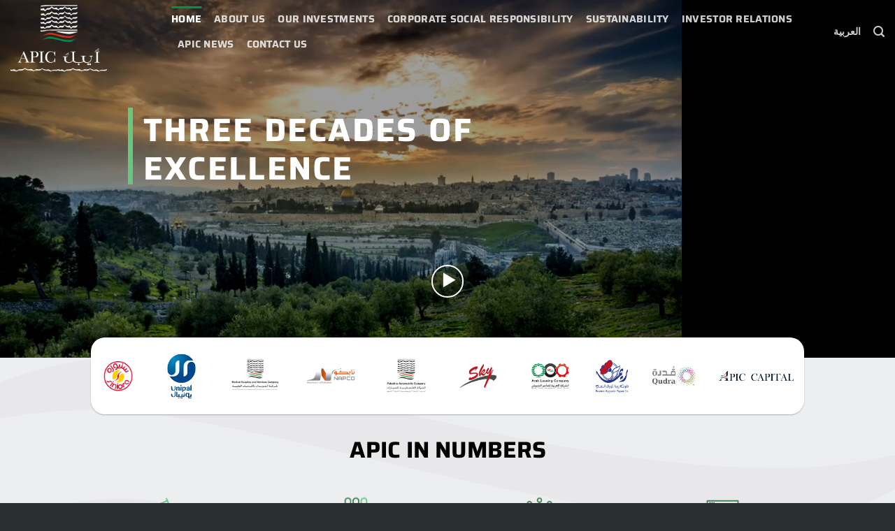

--- FILE ---
content_type: text/html; charset=UTF-8
request_url: https://apic.ps/
body_size: 19307
content:
<!DOCTYPE html>
<html lang="en-GB" class="loading-site no-js">
<head>
	<meta charset="UTF-8" />
	<link rel="profile" href="http://gmpg.org/xfn/11" />
	<link rel="pingback" href="https://apic.ps/xmlrpc.php" />

	<script>(function(html){html.className = html.className.replace(/\bno-js\b/,'js')})(document.documentElement);</script>
<meta name='robots' content='index, follow, max-image-preview:large, max-snippet:-1, max-video-preview:-1' />
<link rel="alternate" href="https://apic.ps/" hreflang="en" />
<link rel="alternate" href="https://apic.ps/ar/" hreflang="ar" />
<link rel="alternate" href="https://apic.ps/tr/" hreflang="tr" />
<meta name="viewport" content="width=device-width, initial-scale=1" />
	<!-- This site is optimized with the Yoast SEO Premium plugin v21.6 (Yoast SEO v26.8) - https://yoast.com/product/yoast-seo-premium-wordpress/ -->
	<title>Arab Palestinian Investment Company</title>
	<meta name="description" content="Arab Palestinian Investment Company (APIC) was founded in 1994 by a number of Arab businessmen for the purpose of channeling funds and investments to Palestine, paving the country’s way to greater development and creating new jobs in the country." />
	<link rel="canonical" href="https://apic.ps/" />
	<meta property="og:locale" content="en_GB" />
	<meta property="og:locale:alternate" content="ar_AR" />
	<meta property="og:locale:alternate" content="tr_TR" />
	<meta property="og:type" content="website" />
	<meta property="og:title" content="Home" />
	<meta property="og:description" content="Arab Palestinian Investment Company (APIC) was founded in 1994 by a number of Arab businessmen for the purpose of channeling funds and investments to Palestine, paving the country’s way to greater development and creating new jobs in the country." />
	<meta property="og:url" content="https://apic.ps/" />
	<meta property="og:site_name" content="Arab Palestinian Investment Company" />
	<meta property="article:modified_time" content="2025-05-26T12:56:23+00:00" />
	<meta property="og:image" content="https://apic.ps/wp-content/uploads/2021/09/61274fb46eb94_news.jpeg" />
	<meta property="og:image:width" content="727" />
	<meta property="og:image:height" content="584" />
	<meta property="og:image:type" content="image/jpeg" />
	<meta name="twitter:card" content="summary_large_image" />
	<script type="application/ld+json" class="yoast-schema-graph">{"@context":"https://schema.org","@graph":[{"@type":"WebPage","@id":"https://apic.ps/","url":"https://apic.ps/","name":"Arab Palestinian Investment Company","isPartOf":{"@id":"https://apic.ps/#website"},"about":{"@id":"https://apic.ps/#organization"},"primaryImageOfPage":{"@id":"https://apic.ps/#primaryimage"},"image":{"@id":"https://apic.ps/#primaryimage"},"thumbnailUrl":"https://apic.ps/wp-content/uploads/2021/09/61274fb46eb94_news.jpeg","datePublished":"2021-09-23T11:49:36+00:00","dateModified":"2025-05-26T12:56:23+00:00","description":"Arab Palestinian Investment Company (APIC) was founded in 1994 by a number of Arab businessmen for the purpose of channeling funds and investments to Palestine, paving the country’s way to greater development and creating new jobs in the country.","breadcrumb":{"@id":"https://apic.ps/#breadcrumb"},"inLanguage":"en-GB","potentialAction":[{"@type":"ReadAction","target":["https://apic.ps/"]}]},{"@type":"ImageObject","inLanguage":"en-GB","@id":"https://apic.ps/#primaryimage","url":"https://apic.ps/wp-content/uploads/2021/09/61274fb46eb94_news.jpeg","contentUrl":"https://apic.ps/wp-content/uploads/2021/09/61274fb46eb94_news.jpeg","width":727,"height":584},{"@type":"BreadcrumbList","@id":"https://apic.ps/#breadcrumb","itemListElement":[{"@type":"ListItem","position":1,"name":"Home"}]},{"@type":"WebSite","@id":"https://apic.ps/#website","url":"https://apic.ps/","name":"Arab Palestinian Investment Company","description":"","publisher":{"@id":"https://apic.ps/#organization"},"potentialAction":[{"@type":"SearchAction","target":{"@type":"EntryPoint","urlTemplate":"https://apic.ps/?s={search_term_string}"},"query-input":{"@type":"PropertyValueSpecification","valueRequired":true,"valueName":"search_term_string"}}],"inLanguage":"en-GB"},{"@type":"Organization","@id":"https://apic.ps/#organization","name":"Arab Palestinian Investment Company","url":"https://apic.ps/","logo":{"@type":"ImageObject","inLanguage":"en-GB","@id":"https://apic.ps/#/schema/logo/image/","url":"https://apic.ps/wp-content/uploads/2021/09/logo2-1-1-1.png","contentUrl":"https://apic.ps/wp-content/uploads/2021/09/logo2-1-1-1.png","width":715,"height":528,"caption":"Arab Palestinian Investment Company"},"image":{"@id":"https://apic.ps/#/schema/logo/image/"}}]}</script>
	<!-- / Yoast SEO Premium plugin. -->


<link rel='dns-prefetch' href='//www.googletagmanager.com' />
<link rel='prefetch' href='https://apic.ps/wp-content/themes/flatsome/assets/js/flatsome.js?ver=e2eddd6c228105dac048' />
<link rel='prefetch' href='https://apic.ps/wp-content/themes/flatsome/assets/js/chunk.slider.js?ver=3.20.4' />
<link rel='prefetch' href='https://apic.ps/wp-content/themes/flatsome/assets/js/chunk.popups.js?ver=3.20.4' />
<link rel='prefetch' href='https://apic.ps/wp-content/themes/flatsome/assets/js/chunk.tooltips.js?ver=3.20.4' />
<link rel="alternate" type="application/rss+xml" title="Arab Palestinian Investment Company &raquo; Feed" href="https://apic.ps/feed/" />
<link rel="alternate" type="application/rss+xml" title="Arab Palestinian Investment Company &raquo; Comments Feed" href="https://apic.ps/comments/feed/" />
<link rel="alternate" title="oEmbed (JSON)" type="application/json+oembed" href="https://apic.ps/wp-json/oembed/1.0/embed?url=https%3A%2F%2Fapic.ps%2F" />
<link rel="alternate" title="oEmbed (XML)" type="text/xml+oembed" href="https://apic.ps/wp-json/oembed/1.0/embed?url=https%3A%2F%2Fapic.ps%2F&#038;format=xml" />
<style id='wp-img-auto-sizes-contain-inline-css' type='text/css'>
img:is([sizes=auto i],[sizes^="auto," i]){contain-intrinsic-size:3000px 1500px}
/*# sourceURL=wp-img-auto-sizes-contain-inline-css */
</style>
<link rel='stylesheet' id='formidable-css' href='https://apic.ps/wp-content/plugins/formidable/css/formidableforms.css' type='text/css' media='all' />
<style id='wp-emoji-styles-inline-css' type='text/css'>

	img.wp-smiley, img.emoji {
		display: inline !important;
		border: none !important;
		box-shadow: none !important;
		height: 1em !important;
		width: 1em !important;
		margin: 0 0.07em !important;
		vertical-align: -0.1em !important;
		background: none !important;
		padding: 0 !important;
	}
/*# sourceURL=wp-emoji-styles-inline-css */
</style>
<style id='wp-block-library-inline-css' type='text/css'>
:root{--wp-block-synced-color:#7a00df;--wp-block-synced-color--rgb:122,0,223;--wp-bound-block-color:var(--wp-block-synced-color);--wp-editor-canvas-background:#ddd;--wp-admin-theme-color:#007cba;--wp-admin-theme-color--rgb:0,124,186;--wp-admin-theme-color-darker-10:#006ba1;--wp-admin-theme-color-darker-10--rgb:0,107,160.5;--wp-admin-theme-color-darker-20:#005a87;--wp-admin-theme-color-darker-20--rgb:0,90,135;--wp-admin-border-width-focus:2px}@media (min-resolution:192dpi){:root{--wp-admin-border-width-focus:1.5px}}.wp-element-button{cursor:pointer}:root .has-very-light-gray-background-color{background-color:#eee}:root .has-very-dark-gray-background-color{background-color:#313131}:root .has-very-light-gray-color{color:#eee}:root .has-very-dark-gray-color{color:#313131}:root .has-vivid-green-cyan-to-vivid-cyan-blue-gradient-background{background:linear-gradient(135deg,#00d084,#0693e3)}:root .has-purple-crush-gradient-background{background:linear-gradient(135deg,#34e2e4,#4721fb 50%,#ab1dfe)}:root .has-hazy-dawn-gradient-background{background:linear-gradient(135deg,#faaca8,#dad0ec)}:root .has-subdued-olive-gradient-background{background:linear-gradient(135deg,#fafae1,#67a671)}:root .has-atomic-cream-gradient-background{background:linear-gradient(135deg,#fdd79a,#004a59)}:root .has-nightshade-gradient-background{background:linear-gradient(135deg,#330968,#31cdcf)}:root .has-midnight-gradient-background{background:linear-gradient(135deg,#020381,#2874fc)}:root{--wp--preset--font-size--normal:16px;--wp--preset--font-size--huge:42px}.has-regular-font-size{font-size:1em}.has-larger-font-size{font-size:2.625em}.has-normal-font-size{font-size:var(--wp--preset--font-size--normal)}.has-huge-font-size{font-size:var(--wp--preset--font-size--huge)}.has-text-align-center{text-align:center}.has-text-align-left{text-align:left}.has-text-align-right{text-align:right}.has-fit-text{white-space:nowrap!important}#end-resizable-editor-section{display:none}.aligncenter{clear:both}.items-justified-left{justify-content:flex-start}.items-justified-center{justify-content:center}.items-justified-right{justify-content:flex-end}.items-justified-space-between{justify-content:space-between}.screen-reader-text{border:0;clip-path:inset(50%);height:1px;margin:-1px;overflow:hidden;padding:0;position:absolute;width:1px;word-wrap:normal!important}.screen-reader-text:focus{background-color:#ddd;clip-path:none;color:#444;display:block;font-size:1em;height:auto;left:5px;line-height:normal;padding:15px 23px 14px;text-decoration:none;top:5px;width:auto;z-index:100000}html :where(.has-border-color){border-style:solid}html :where([style*=border-top-color]){border-top-style:solid}html :where([style*=border-right-color]){border-right-style:solid}html :where([style*=border-bottom-color]){border-bottom-style:solid}html :where([style*=border-left-color]){border-left-style:solid}html :where([style*=border-width]){border-style:solid}html :where([style*=border-top-width]){border-top-style:solid}html :where([style*=border-right-width]){border-right-style:solid}html :where([style*=border-bottom-width]){border-bottom-style:solid}html :where([style*=border-left-width]){border-left-style:solid}html :where(img[class*=wp-image-]){height:auto;max-width:100%}:where(figure){margin:0 0 1em}html :where(.is-position-sticky){--wp-admin--admin-bar--position-offset:var(--wp-admin--admin-bar--height,0px)}@media screen and (max-width:600px){html :where(.is-position-sticky){--wp-admin--admin-bar--position-offset:0px}}

/*# sourceURL=wp-block-library-inline-css */
</style><style id='global-styles-inline-css' type='text/css'>
:root{--wp--preset--aspect-ratio--square: 1;--wp--preset--aspect-ratio--4-3: 4/3;--wp--preset--aspect-ratio--3-4: 3/4;--wp--preset--aspect-ratio--3-2: 3/2;--wp--preset--aspect-ratio--2-3: 2/3;--wp--preset--aspect-ratio--16-9: 16/9;--wp--preset--aspect-ratio--9-16: 9/16;--wp--preset--color--black: #000000;--wp--preset--color--cyan-bluish-gray: #abb8c3;--wp--preset--color--white: #ffffff;--wp--preset--color--pale-pink: #f78da7;--wp--preset--color--vivid-red: #cf2e2e;--wp--preset--color--luminous-vivid-orange: #ff6900;--wp--preset--color--luminous-vivid-amber: #fcb900;--wp--preset--color--light-green-cyan: #7bdcb5;--wp--preset--color--vivid-green-cyan: #00d084;--wp--preset--color--pale-cyan-blue: #8ed1fc;--wp--preset--color--vivid-cyan-blue: #0693e3;--wp--preset--color--vivid-purple: #9b51e0;--wp--preset--color--primary: #00934a;--wp--preset--color--secondary: #C05530;--wp--preset--color--success: #627D47;--wp--preset--color--alert: #b20000;--wp--preset--gradient--vivid-cyan-blue-to-vivid-purple: linear-gradient(135deg,rgb(6,147,227) 0%,rgb(155,81,224) 100%);--wp--preset--gradient--light-green-cyan-to-vivid-green-cyan: linear-gradient(135deg,rgb(122,220,180) 0%,rgb(0,208,130) 100%);--wp--preset--gradient--luminous-vivid-amber-to-luminous-vivid-orange: linear-gradient(135deg,rgb(252,185,0) 0%,rgb(255,105,0) 100%);--wp--preset--gradient--luminous-vivid-orange-to-vivid-red: linear-gradient(135deg,rgb(255,105,0) 0%,rgb(207,46,46) 100%);--wp--preset--gradient--very-light-gray-to-cyan-bluish-gray: linear-gradient(135deg,rgb(238,238,238) 0%,rgb(169,184,195) 100%);--wp--preset--gradient--cool-to-warm-spectrum: linear-gradient(135deg,rgb(74,234,220) 0%,rgb(151,120,209) 20%,rgb(207,42,186) 40%,rgb(238,44,130) 60%,rgb(251,105,98) 80%,rgb(254,248,76) 100%);--wp--preset--gradient--blush-light-purple: linear-gradient(135deg,rgb(255,206,236) 0%,rgb(152,150,240) 100%);--wp--preset--gradient--blush-bordeaux: linear-gradient(135deg,rgb(254,205,165) 0%,rgb(254,45,45) 50%,rgb(107,0,62) 100%);--wp--preset--gradient--luminous-dusk: linear-gradient(135deg,rgb(255,203,112) 0%,rgb(199,81,192) 50%,rgb(65,88,208) 100%);--wp--preset--gradient--pale-ocean: linear-gradient(135deg,rgb(255,245,203) 0%,rgb(182,227,212) 50%,rgb(51,167,181) 100%);--wp--preset--gradient--electric-grass: linear-gradient(135deg,rgb(202,248,128) 0%,rgb(113,206,126) 100%);--wp--preset--gradient--midnight: linear-gradient(135deg,rgb(2,3,129) 0%,rgb(40,116,252) 100%);--wp--preset--font-size--small: 13px;--wp--preset--font-size--medium: 20px;--wp--preset--font-size--large: 36px;--wp--preset--font-size--x-large: 42px;--wp--preset--spacing--20: 0.44rem;--wp--preset--spacing--30: 0.67rem;--wp--preset--spacing--40: 1rem;--wp--preset--spacing--50: 1.5rem;--wp--preset--spacing--60: 2.25rem;--wp--preset--spacing--70: 3.38rem;--wp--preset--spacing--80: 5.06rem;--wp--preset--shadow--natural: 6px 6px 9px rgba(0, 0, 0, 0.2);--wp--preset--shadow--deep: 12px 12px 50px rgba(0, 0, 0, 0.4);--wp--preset--shadow--sharp: 6px 6px 0px rgba(0, 0, 0, 0.2);--wp--preset--shadow--outlined: 6px 6px 0px -3px rgb(255, 255, 255), 6px 6px rgb(0, 0, 0);--wp--preset--shadow--crisp: 6px 6px 0px rgb(0, 0, 0);}:where(body) { margin: 0; }.wp-site-blocks > .alignleft { float: left; margin-right: 2em; }.wp-site-blocks > .alignright { float: right; margin-left: 2em; }.wp-site-blocks > .aligncenter { justify-content: center; margin-left: auto; margin-right: auto; }:where(.is-layout-flex){gap: 0.5em;}:where(.is-layout-grid){gap: 0.5em;}.is-layout-flow > .alignleft{float: left;margin-inline-start: 0;margin-inline-end: 2em;}.is-layout-flow > .alignright{float: right;margin-inline-start: 2em;margin-inline-end: 0;}.is-layout-flow > .aligncenter{margin-left: auto !important;margin-right: auto !important;}.is-layout-constrained > .alignleft{float: left;margin-inline-start: 0;margin-inline-end: 2em;}.is-layout-constrained > .alignright{float: right;margin-inline-start: 2em;margin-inline-end: 0;}.is-layout-constrained > .aligncenter{margin-left: auto !important;margin-right: auto !important;}.is-layout-constrained > :where(:not(.alignleft):not(.alignright):not(.alignfull)){margin-left: auto !important;margin-right: auto !important;}body .is-layout-flex{display: flex;}.is-layout-flex{flex-wrap: wrap;align-items: center;}.is-layout-flex > :is(*, div){margin: 0;}body .is-layout-grid{display: grid;}.is-layout-grid > :is(*, div){margin: 0;}body{padding-top: 0px;padding-right: 0px;padding-bottom: 0px;padding-left: 0px;}a:where(:not(.wp-element-button)){text-decoration: none;}:root :where(.wp-element-button, .wp-block-button__link){background-color: #32373c;border-width: 0;color: #fff;font-family: inherit;font-size: inherit;font-style: inherit;font-weight: inherit;letter-spacing: inherit;line-height: inherit;padding-top: calc(0.667em + 2px);padding-right: calc(1.333em + 2px);padding-bottom: calc(0.667em + 2px);padding-left: calc(1.333em + 2px);text-decoration: none;text-transform: inherit;}.has-black-color{color: var(--wp--preset--color--black) !important;}.has-cyan-bluish-gray-color{color: var(--wp--preset--color--cyan-bluish-gray) !important;}.has-white-color{color: var(--wp--preset--color--white) !important;}.has-pale-pink-color{color: var(--wp--preset--color--pale-pink) !important;}.has-vivid-red-color{color: var(--wp--preset--color--vivid-red) !important;}.has-luminous-vivid-orange-color{color: var(--wp--preset--color--luminous-vivid-orange) !important;}.has-luminous-vivid-amber-color{color: var(--wp--preset--color--luminous-vivid-amber) !important;}.has-light-green-cyan-color{color: var(--wp--preset--color--light-green-cyan) !important;}.has-vivid-green-cyan-color{color: var(--wp--preset--color--vivid-green-cyan) !important;}.has-pale-cyan-blue-color{color: var(--wp--preset--color--pale-cyan-blue) !important;}.has-vivid-cyan-blue-color{color: var(--wp--preset--color--vivid-cyan-blue) !important;}.has-vivid-purple-color{color: var(--wp--preset--color--vivid-purple) !important;}.has-primary-color{color: var(--wp--preset--color--primary) !important;}.has-secondary-color{color: var(--wp--preset--color--secondary) !important;}.has-success-color{color: var(--wp--preset--color--success) !important;}.has-alert-color{color: var(--wp--preset--color--alert) !important;}.has-black-background-color{background-color: var(--wp--preset--color--black) !important;}.has-cyan-bluish-gray-background-color{background-color: var(--wp--preset--color--cyan-bluish-gray) !important;}.has-white-background-color{background-color: var(--wp--preset--color--white) !important;}.has-pale-pink-background-color{background-color: var(--wp--preset--color--pale-pink) !important;}.has-vivid-red-background-color{background-color: var(--wp--preset--color--vivid-red) !important;}.has-luminous-vivid-orange-background-color{background-color: var(--wp--preset--color--luminous-vivid-orange) !important;}.has-luminous-vivid-amber-background-color{background-color: var(--wp--preset--color--luminous-vivid-amber) !important;}.has-light-green-cyan-background-color{background-color: var(--wp--preset--color--light-green-cyan) !important;}.has-vivid-green-cyan-background-color{background-color: var(--wp--preset--color--vivid-green-cyan) !important;}.has-pale-cyan-blue-background-color{background-color: var(--wp--preset--color--pale-cyan-blue) !important;}.has-vivid-cyan-blue-background-color{background-color: var(--wp--preset--color--vivid-cyan-blue) !important;}.has-vivid-purple-background-color{background-color: var(--wp--preset--color--vivid-purple) !important;}.has-primary-background-color{background-color: var(--wp--preset--color--primary) !important;}.has-secondary-background-color{background-color: var(--wp--preset--color--secondary) !important;}.has-success-background-color{background-color: var(--wp--preset--color--success) !important;}.has-alert-background-color{background-color: var(--wp--preset--color--alert) !important;}.has-black-border-color{border-color: var(--wp--preset--color--black) !important;}.has-cyan-bluish-gray-border-color{border-color: var(--wp--preset--color--cyan-bluish-gray) !important;}.has-white-border-color{border-color: var(--wp--preset--color--white) !important;}.has-pale-pink-border-color{border-color: var(--wp--preset--color--pale-pink) !important;}.has-vivid-red-border-color{border-color: var(--wp--preset--color--vivid-red) !important;}.has-luminous-vivid-orange-border-color{border-color: var(--wp--preset--color--luminous-vivid-orange) !important;}.has-luminous-vivid-amber-border-color{border-color: var(--wp--preset--color--luminous-vivid-amber) !important;}.has-light-green-cyan-border-color{border-color: var(--wp--preset--color--light-green-cyan) !important;}.has-vivid-green-cyan-border-color{border-color: var(--wp--preset--color--vivid-green-cyan) !important;}.has-pale-cyan-blue-border-color{border-color: var(--wp--preset--color--pale-cyan-blue) !important;}.has-vivid-cyan-blue-border-color{border-color: var(--wp--preset--color--vivid-cyan-blue) !important;}.has-vivid-purple-border-color{border-color: var(--wp--preset--color--vivid-purple) !important;}.has-primary-border-color{border-color: var(--wp--preset--color--primary) !important;}.has-secondary-border-color{border-color: var(--wp--preset--color--secondary) !important;}.has-success-border-color{border-color: var(--wp--preset--color--success) !important;}.has-alert-border-color{border-color: var(--wp--preset--color--alert) !important;}.has-vivid-cyan-blue-to-vivid-purple-gradient-background{background: var(--wp--preset--gradient--vivid-cyan-blue-to-vivid-purple) !important;}.has-light-green-cyan-to-vivid-green-cyan-gradient-background{background: var(--wp--preset--gradient--light-green-cyan-to-vivid-green-cyan) !important;}.has-luminous-vivid-amber-to-luminous-vivid-orange-gradient-background{background: var(--wp--preset--gradient--luminous-vivid-amber-to-luminous-vivid-orange) !important;}.has-luminous-vivid-orange-to-vivid-red-gradient-background{background: var(--wp--preset--gradient--luminous-vivid-orange-to-vivid-red) !important;}.has-very-light-gray-to-cyan-bluish-gray-gradient-background{background: var(--wp--preset--gradient--very-light-gray-to-cyan-bluish-gray) !important;}.has-cool-to-warm-spectrum-gradient-background{background: var(--wp--preset--gradient--cool-to-warm-spectrum) !important;}.has-blush-light-purple-gradient-background{background: var(--wp--preset--gradient--blush-light-purple) !important;}.has-blush-bordeaux-gradient-background{background: var(--wp--preset--gradient--blush-bordeaux) !important;}.has-luminous-dusk-gradient-background{background: var(--wp--preset--gradient--luminous-dusk) !important;}.has-pale-ocean-gradient-background{background: var(--wp--preset--gradient--pale-ocean) !important;}.has-electric-grass-gradient-background{background: var(--wp--preset--gradient--electric-grass) !important;}.has-midnight-gradient-background{background: var(--wp--preset--gradient--midnight) !important;}.has-small-font-size{font-size: var(--wp--preset--font-size--small) !important;}.has-medium-font-size{font-size: var(--wp--preset--font-size--medium) !important;}.has-large-font-size{font-size: var(--wp--preset--font-size--large) !important;}.has-x-large-font-size{font-size: var(--wp--preset--font-size--x-large) !important;}
/*# sourceURL=global-styles-inline-css */
</style>

<link rel='stylesheet' id='flatsome-main-css' href='https://apic.ps/wp-content/themes/flatsome/assets/css/flatsome.css' type='text/css' media='all' />
<style id='flatsome-main-inline-css' type='text/css'>
@font-face {
				font-family: "fl-icons";
				font-display: block;
				src: url(https://apic.ps/wp-content/themes/flatsome/assets/css/icons/fl-icons.eot?v=3.20.4);
				src:
					url(https://apic.ps/wp-content/themes/flatsome/assets/css/icons/fl-icons.eot#iefix?v=3.20.4) format("embedded-opentype"),
					url(https://apic.ps/wp-content/themes/flatsome/assets/css/icons/fl-icons.woff2?v=3.20.4) format("woff2"),
					url(https://apic.ps/wp-content/themes/flatsome/assets/css/icons/fl-icons.ttf?v=3.20.4) format("truetype"),
					url(https://apic.ps/wp-content/themes/flatsome/assets/css/icons/fl-icons.woff?v=3.20.4) format("woff"),
					url(https://apic.ps/wp-content/themes/flatsome/assets/css/icons/fl-icons.svg?v=3.20.4#fl-icons) format("svg");
			}
/*# sourceURL=flatsome-main-inline-css */
</style>
<link rel='stylesheet' id='flatsome-style-css' href='https://apic.ps/wp-content/themes/apic/style.css' type='text/css' media='all' />
<script type="text/javascript" src="https://apic.ps/wp-includes/js/jquery/jquery.min.js" id="jquery-core-js"></script>
<script type="text/javascript" src="https://apic.ps/wp-includes/js/jquery/jquery-migrate.min.js" id="jquery-migrate-js"></script>

<!-- Google tag (gtag.js) snippet added by Site Kit -->
<!-- Google Analytics snippet added by Site Kit -->
<script type="text/javascript" src="https://www.googletagmanager.com/gtag/js?id=GT-WRF2HZJV" id="google_gtagjs-js" async></script>
<script type="text/javascript" id="google_gtagjs-js-after">
/* <![CDATA[ */
window.dataLayer = window.dataLayer || [];function gtag(){dataLayer.push(arguments);}
gtag("set","linker",{"domains":["apic.ps"]});
gtag("js", new Date());
gtag("set", "developer_id.dZTNiMT", true);
gtag("config", "GT-WRF2HZJV");
//# sourceURL=google_gtagjs-js-after
/* ]]> */
</script>
<script type="text/javascript" id="whp6054front.js5930-js-extra">
/* <![CDATA[ */
var whp_local_data = {"add_url":"https://apic.ps/wp-admin/post-new.php?post_type=event","ajaxurl":"https://apic.ps/wp-admin/admin-ajax.php"};
//# sourceURL=whp6054front.js5930-js-extra
/* ]]> */
</script>
<script type="text/javascript" src="https://apic.ps/wp-content/plugins/wp-security-hardening/modules/js/front.js" id="whp6054front.js5930-js"></script>
<link rel="EditURI" type="application/rsd+xml" title="RSD" href="https://apic.ps/xmlrpc.php?rsd" />
<link rel='shortlink' href='https://apic.ps/' />
<meta name="generator" content="Site Kit by Google 1.170.0" /><script type="text/javascript">document.documentElement.className += " js";</script>
<link rel="preconnect" href="https://fonts.googleapis.com">
<link rel="preconnect" href="https://fonts.gstatic.com" crossorigin>
<link href="https://fonts.googleapis.com/css2?family=Tajawal:wght@200;300;400;500;700&display=swap" rel="stylesheet">

<!-- Global site tag (gtag.js) - Google Analytics -->

<script async src="https://www.googletagmanager.com/gtag/js?id=G-7CB6TBGTRM"></script>

<script>

  window.dataLayer = window.dataLayer || [];

  function gtag(){dataLayer.push(arguments);}

  gtag('js', new Date());

 

  gtag('config', 'G-7CB6TBGTRM');

</script>

<link rel="icon" href="https://apic.ps/wp-content/uploads/2021/10/cropped-cropped-MSS-logo-03-595x183-4-e1624482771181-300x300-1-32x32.png" sizes="32x32" />
<link rel="icon" href="https://apic.ps/wp-content/uploads/2021/10/cropped-cropped-MSS-logo-03-595x183-4-e1624482771181-300x300-1-192x192.png" sizes="192x192" />
<link rel="apple-touch-icon" href="https://apic.ps/wp-content/uploads/2021/10/cropped-cropped-MSS-logo-03-595x183-4-e1624482771181-300x300-1-180x180.png" />
<meta name="msapplication-TileImage" content="https://apic.ps/wp-content/uploads/2021/10/cropped-cropped-MSS-logo-03-595x183-4-e1624482771181-300x300-1-270x270.png" />
<style id="custom-css" type="text/css">:root {--primary-color: #00934a;--fs-color-primary: #00934a;--fs-color-secondary: #C05530;--fs-color-success: #627D47;--fs-color-alert: #b20000;--fs-color-base: #4c4c4c;--fs-experimental-link-color: #4075aa;--fs-experimental-link-color-hover: #111;}.tooltipster-base {--tooltip-color: #fff;--tooltip-bg-color: #000;}.off-canvas-right .mfp-content, .off-canvas-left .mfp-content {--drawer-width: 300px;}.container-width, .full-width .ubermenu-nav, .container, .row{max-width: 1050px}.row.row-collapse{max-width: 1020px}.row.row-small{max-width: 1042.5px}.row.row-large{max-width: 1080px}.header-main{height: 87px}#logo img{max-height: 87px}#logo{width:200px;}#logo img{padding:4px 0;}.header-bottom{min-height: 10px}.header-top{min-height: 20px}.transparent .header-main{height: 90px}.transparent #logo img{max-height: 90px}.has-transparent + .page-title:first-of-type,.has-transparent + #main > .page-title,.has-transparent + #main > div > .page-title,.has-transparent + #main .page-header-wrapper:first-of-type .page-title{padding-top: 90px;}.header.show-on-scroll,.stuck .header-main{height:70px!important}.stuck #logo img{max-height: 70px!important}.header-bg-color {background-color: rgba(35,35,35,0.9)}.header-bg-image {background-image: url('https://apic.oyoun.ps/wp-content/uploads/2021/09/line.svg');}.header-bg-image {background-repeat: repeat;}.header-bottom {background-color: #f1f1f1}.header-main .nav > li > a{line-height: 16px }.stuck .header-main .nav > li > a{line-height: 50px }@media (max-width: 549px) {.header-main{height: 70px}#logo img{max-height: 70px}}.nav-dropdown-has-arrow.nav-dropdown-has-border li.has-dropdown:before{border-bottom-color: rgba(191,191,191,0.43);}.nav .nav-dropdown{border-color: rgba(191,191,191,0.43) }.nav-dropdown{font-size:94%}.header-top{background-color:rgba(255,255,255,0)!important;}body{font-size: 100%;}body{font-family: Saira, sans-serif;}body {font-weight: 400;font-style: normal;}.nav > li > a {font-family: Saira, sans-serif;}.mobile-sidebar-levels-2 .nav > li > ul > li > a {font-family: Saira, sans-serif;}.nav > li > a,.mobile-sidebar-levels-2 .nav > li > ul > li > a {font-weight: 700;font-style: normal;}h1,h2,h3,h4,h5,h6,.heading-font, .off-canvas-center .nav-sidebar.nav-vertical > li > a{font-family: Saira, sans-serif;}h1,h2,h3,h4,h5,h6,.heading-font,.banner h1,.banner h2 {font-weight: 700;font-style: normal;}.alt-font{font-family: Tajawal, sans-serif;}.alt-font {font-weight: 400!important;font-style: normal!important;}.header:not(.transparent) .top-bar-nav > li > a {color: #ffffff;}.absolute-footer, html{background-color: #292f31}.nav-vertical-fly-out > li + li {border-top-width: 1px; border-top-style: solid;}/* Custom CSS */.glass{background: rgba( 255, 255, 255, 0.25 );backdrop-filter: blur( 4px );-webkit-backdrop-filter: blur( 4px );border-radius: 10px;border: 1px solid rgba( 255, 255, 255, 0.18 );}#menu-item-5872-tr{display:none !important;}@media only screen and (min-width : 2150px) and (max-width : 5120px) {.full-width .ubermenu-nav, .container, .row{max-width: 1700px!important;}}.entry-header-text.entry-header-text-top.text-left {padding-bottom: 0px;}.entry-content.single-page {padding-top: 0px;}@media only screen and (min-width : 1150px) and (max-width : 5120px) {.transparent #logo img {max-height: 110px;}}*:lang(ar){letter-spacing:0px!important;font-family:'Tajawal';}button.frm_button_submit.frm_final_submit {color: white;margin-top: 20px;width: 100%;}/* Custom CSS Tablet */@media (max-width: 849px){aside#calendar-3 {display: none;}}/* Custom CSS Mobile */@media (max-width: 549px){div.row.board.large-columns-2.medium-columns-2.small-columns-2.row-small.has-shadow.row-box-shadow-2 > div > div > a > div > div {min-height: 130px!important;}div.row.exec.large-columns-2.medium-columns-2.small-columns-2.has-shadow.row-box-shadow-2 > div > div > a > div > div {min-height: 150px;}div.section-content.relative > div.row.execenmob.large-columns-2.medium-columns-2.small-columns-2.has-shadow.row-box-shadow-2 > div > div > a > div > div {min-height: 168px;}}.label-new.menu-item > a:after{content:"New";}.label-hot.menu-item > a:after{content:"Hot";}.label-sale.menu-item > a:after{content:"Sale";}.label-popular.menu-item > a:after{content:"Popular";}</style>		<style type="text/css" id="wp-custom-css">
			header.archive-page-header {
    display: none;
}

.menu-item-5872-tr{
	display: none !important;
}		</style>
		<style id="kirki-inline-styles">/* vietnamese */
@font-face {
  font-family: 'Saira';
  font-style: normal;
  font-weight: 400;
  font-stretch: 100%;
  font-display: swap;
  src: url(https://apic.ps/wp-content/fonts/saira/memjYa2wxmKQyPMrZX79wwYZQMhsyuSLh4vSZSk.woff2) format('woff2');
  unicode-range: U+0102-0103, U+0110-0111, U+0128-0129, U+0168-0169, U+01A0-01A1, U+01AF-01B0, U+0300-0301, U+0303-0304, U+0308-0309, U+0323, U+0329, U+1EA0-1EF9, U+20AB;
}
/* latin-ext */
@font-face {
  font-family: 'Saira';
  font-style: normal;
  font-weight: 400;
  font-stretch: 100%;
  font-display: swap;
  src: url(https://apic.ps/wp-content/fonts/saira/memjYa2wxmKQyPMrZX79wwYZQMhsyuSLhovSZSk.woff2) format('woff2');
  unicode-range: U+0100-02BA, U+02BD-02C5, U+02C7-02CC, U+02CE-02D7, U+02DD-02FF, U+0304, U+0308, U+0329, U+1D00-1DBF, U+1E00-1E9F, U+1EF2-1EFF, U+2020, U+20A0-20AB, U+20AD-20C0, U+2113, U+2C60-2C7F, U+A720-A7FF;
}
/* latin */
@font-face {
  font-family: 'Saira';
  font-style: normal;
  font-weight: 400;
  font-stretch: 100%;
  font-display: swap;
  src: url(https://apic.ps/wp-content/fonts/saira/memjYa2wxmKQyPMrZX79wwYZQMhsyuSLiIvS.woff2) format('woff2');
  unicode-range: U+0000-00FF, U+0131, U+0152-0153, U+02BB-02BC, U+02C6, U+02DA, U+02DC, U+0304, U+0308, U+0329, U+2000-206F, U+20AC, U+2122, U+2191, U+2193, U+2212, U+2215, U+FEFF, U+FFFD;
}
/* vietnamese */
@font-face {
  font-family: 'Saira';
  font-style: normal;
  font-weight: 700;
  font-stretch: 100%;
  font-display: swap;
  src: url(https://apic.ps/wp-content/fonts/saira/memjYa2wxmKQyPMrZX79wwYZQMhsyuSLh4vSZSk.woff2) format('woff2');
  unicode-range: U+0102-0103, U+0110-0111, U+0128-0129, U+0168-0169, U+01A0-01A1, U+01AF-01B0, U+0300-0301, U+0303-0304, U+0308-0309, U+0323, U+0329, U+1EA0-1EF9, U+20AB;
}
/* latin-ext */
@font-face {
  font-family: 'Saira';
  font-style: normal;
  font-weight: 700;
  font-stretch: 100%;
  font-display: swap;
  src: url(https://apic.ps/wp-content/fonts/saira/memjYa2wxmKQyPMrZX79wwYZQMhsyuSLhovSZSk.woff2) format('woff2');
  unicode-range: U+0100-02BA, U+02BD-02C5, U+02C7-02CC, U+02CE-02D7, U+02DD-02FF, U+0304, U+0308, U+0329, U+1D00-1DBF, U+1E00-1E9F, U+1EF2-1EFF, U+2020, U+20A0-20AB, U+20AD-20C0, U+2113, U+2C60-2C7F, U+A720-A7FF;
}
/* latin */
@font-face {
  font-family: 'Saira';
  font-style: normal;
  font-weight: 700;
  font-stretch: 100%;
  font-display: swap;
  src: url(https://apic.ps/wp-content/fonts/saira/memjYa2wxmKQyPMrZX79wwYZQMhsyuSLiIvS.woff2) format('woff2');
  unicode-range: U+0000-00FF, U+0131, U+0152-0153, U+02BB-02BC, U+02C6, U+02DA, U+02DC, U+0304, U+0308, U+0329, U+2000-206F, U+20AC, U+2122, U+2191, U+2193, U+2212, U+2215, U+FEFF, U+FFFD;
}/* arabic */
@font-face {
  font-family: 'Tajawal';
  font-style: normal;
  font-weight: 400;
  font-display: swap;
  src: url(https://apic.ps/wp-content/fonts/tajawal/Iura6YBj_oCad4k1nzSBC45I.woff2) format('woff2');
  unicode-range: U+0600-06FF, U+0750-077F, U+0870-088E, U+0890-0891, U+0897-08E1, U+08E3-08FF, U+200C-200E, U+2010-2011, U+204F, U+2E41, U+FB50-FDFF, U+FE70-FE74, U+FE76-FEFC, U+102E0-102FB, U+10E60-10E7E, U+10EC2-10EC4, U+10EFC-10EFF, U+1EE00-1EE03, U+1EE05-1EE1F, U+1EE21-1EE22, U+1EE24, U+1EE27, U+1EE29-1EE32, U+1EE34-1EE37, U+1EE39, U+1EE3B, U+1EE42, U+1EE47, U+1EE49, U+1EE4B, U+1EE4D-1EE4F, U+1EE51-1EE52, U+1EE54, U+1EE57, U+1EE59, U+1EE5B, U+1EE5D, U+1EE5F, U+1EE61-1EE62, U+1EE64, U+1EE67-1EE6A, U+1EE6C-1EE72, U+1EE74-1EE77, U+1EE79-1EE7C, U+1EE7E, U+1EE80-1EE89, U+1EE8B-1EE9B, U+1EEA1-1EEA3, U+1EEA5-1EEA9, U+1EEAB-1EEBB, U+1EEF0-1EEF1;
}
/* latin */
@font-face {
  font-family: 'Tajawal';
  font-style: normal;
  font-weight: 400;
  font-display: swap;
  src: url(https://apic.ps/wp-content/fonts/tajawal/Iura6YBj_oCad4k1nzGBCw.woff2) format('woff2');
  unicode-range: U+0000-00FF, U+0131, U+0152-0153, U+02BB-02BC, U+02C6, U+02DA, U+02DC, U+0304, U+0308, U+0329, U+2000-206F, U+20AC, U+2122, U+2191, U+2193, U+2212, U+2215, U+FEFF, U+FFFD;
}</style><link rel='stylesheet' id='whp4027tw-bs4.css-css' href='https://apic.ps/wp-content/plugins/wp-security-hardening/modules/inc/assets/css/tw-bs4.css' type='text/css' media='all' />
<link rel='stylesheet' id='whp5353font-awesome.min.css-css' href='https://apic.ps/wp-content/plugins/wp-security-hardening/modules/inc/fa/css/font-awesome.min.css' type='text/css' media='all' />
<link rel='stylesheet' id='whp8670front.css-css' href='https://apic.ps/wp-content/plugins/wp-security-hardening/modules/css/front.css' type='text/css' media='all' />
</head>

<body class="home wp-singular page-template page-template-page-transparent-header-light page-template-page-transparent-header-light-php page page-id-9 wp-theme-flatsome wp-child-theme-apic full-width header-shadow lightbox nav-dropdown-has-arrow nav-dropdown-has-shadow nav-dropdown-has-border parallax-mobile">


<a class="skip-link screen-reader-text" href="#main">Skip to content</a>

<div id="wrapper">

	
	<header id="header" class="header transparent has-transparent header-full-width">
		<div class="header-wrapper">
			<div id="masthead" class="header-main hide-for-sticky nav-dark">
      <div class="header-inner flex-row container logo-left medium-logo-center" role="navigation">

          <!-- Logo -->
          <div id="logo" class="flex-col logo">
            
<!-- Header logo -->
<a href="https://apic.ps/" title="Arab Palestinian Investment Company" rel="home">
		<img width="715" height="528" src="https://apic.ps/wp-content/uploads/2021/09/logo2-1-1-1.png" class="header_logo header-logo" alt="Arab Palestinian Investment Company"/><img  width="715" height="528" src="https://apic.ps/wp-content/uploads/2021/09/logo2-1-2.png" class="header-logo-dark" alt="Arab Palestinian Investment Company"/></a>
          </div>

          <!-- Mobile Left Elements -->
          <div class="flex-col show-for-medium flex-left">
            <ul class="mobile-nav nav nav-left ">
              <li class="nav-icon has-icon">
			<a href="#" class="is-small" data-open="#main-menu" data-pos="center" data-bg="main-menu-overlay" role="button" aria-label="Menu" aria-controls="main-menu" aria-expanded="false" aria-haspopup="dialog" data-flatsome-role-button>
			<i class="icon-menu" aria-hidden="true"></i>					</a>
	</li>
            </ul>
          </div>

          <!-- Left Elements -->
          <div class="flex-col hide-for-medium flex-left
            flex-grow">
            <ul class="header-nav header-nav-main nav nav-left  nav-line-grow nav-size-medium nav-spacing-medium nav-uppercase" >
              <li id="menu-item-7" class="menu-item menu-item-type-custom menu-item-object-custom current-menu-item current_page_item menu-item-home menu-item-7 active menu-item-design-default"><a href="https://apic.ps" aria-current="page" class="nav-top-link">Home</a></li>
<li id="menu-item-123" class="menu-item menu-item-type-post_type menu-item-object-page menu-item-123 menu-item-design-default"><a href="https://apic.ps/about-us/" class="nav-top-link">About us</a></li>
<li id="menu-item-233" class="menu-item menu-item-type-post_type menu-item-object-page menu-item-233 menu-item-design-default"><a href="https://apic.ps/our-investments/" class="nav-top-link">Our investments</a></li>
<li id="menu-item-403" class="menu-item menu-item-type-post_type menu-item-object-page menu-item-403 menu-item-design-default"><a href="https://apic.ps/corporate-social-responsibility/" class="nav-top-link">Corporate Social Responsibility</a></li>
<li id="menu-item-6347" class="menu-item menu-item-type-custom menu-item-object-custom menu-item-6347 menu-item-design-default"><a href="https://sustainability.apic.ps/" class="nav-top-link">Sustainability</a></li>
<li id="menu-item-650" class="menu-item menu-item-type-post_type menu-item-object-page menu-item-650 menu-item-design-default"><a href="https://apic.ps/investor-relations/" class="nav-top-link">Investor relations</a></li>
<li id="menu-item-495" class="menu-item menu-item-type-taxonomy menu-item-object-category menu-item-495 menu-item-design-default"><a href="https://apic.ps/category/news/" class="nav-top-link">APIC news</a></li>
<li id="menu-item-6483" class="menu-item menu-item-type-post_type menu-item-object-page menu-item-6483 menu-item-design-default"><a href="https://apic.ps/contact-us/" class="nav-top-link">Contact Us</a></li>
            </ul>
          </div>

          <!-- Right Elements -->
          <div class="flex-col hide-for-medium flex-right">
            <ul class="header-nav header-nav-main nav nav-right  nav-line-grow nav-size-medium nav-spacing-medium nav-uppercase">
              <li id="menu-item-5872-ar" class="lang-item lang-item-11 lang-item-ar lang-item-first menu-item menu-item-type-custom menu-item-object-custom menu-item-5872-ar menu-item-design-default"><a href="https://apic.ps/ar/" hreflang="ar" lang="ar" class="nav-top-link">العربية</a></li>
<li id="menu-item-5872-tr" class="lang-item lang-item-147 lang-item-tr menu-item menu-item-type-custom menu-item-object-custom menu-item-5872-tr menu-item-design-default"><a href="https://apic.ps/tr/" hreflang="tr-TR" lang="tr-TR" class="nav-top-link">Türkçe</a></li>
<li class="header-search header-search-lightbox has-icon">
			<a href="#search-lightbox" class="is-small" aria-label="Search" data-open="#search-lightbox" data-focus="input.search-field" role="button" aria-expanded="false" aria-haspopup="dialog" aria-controls="search-lightbox" data-flatsome-role-button><i class="icon-search" aria-hidden="true" style="font-size:16px;"></i></a>		
	<div id="search-lightbox" class="mfp-hide dark text-center">
		<div class="searchform-wrapper ux-search-box relative form-flat is-large"><form method="get" class="searchform" action="https://apic.ps/" role="search">
		<div class="flex-row relative">
			<div class="flex-col flex-grow">
	   	   <input type="search" class="search-field mb-0" name="s" value="" id="s" placeholder="Search&hellip;" />
			</div>
			<div class="flex-col">
				<button type="submit" class="ux-search-submit submit-button secondary button icon mb-0" aria-label="Submit">
					<i class="icon-search" aria-hidden="true"></i>				</button>
			</div>
		</div>
    <div class="live-search-results text-left z-top"></div>
</form>
</div>	</div>
</li>
            </ul>
          </div>

          <!-- Mobile Right Elements -->
          <div class="flex-col show-for-medium flex-right">
            <ul class="mobile-nav nav nav-right ">
                          </ul>
          </div>

      </div>

            <div class="container"><div class="top-divider full-width"></div></div>
      </div>

<div class="header-bg-container fill"><div class="header-bg-image fill"></div><div class="header-bg-color fill"></div></div>		</div>
	</header>

	
	<main id="main" class="">


<div id="content" role="main">
			
				
	<section class="section hide-for-small" id="section_1840785892">
		<div class="section-bg fill" >
									
			

		</div>

		

		<div class="section-content relative">
			

  <div class="banner has-hover has-video has-parallax" id="banner-1550088231">
          <div class="banner-inner fill">
        <div class="banner-bg fill" data-parallax="-3" data-parallax-container=".banner" data-parallax-background>
            <img fetchpriority="high" decoding="async" width="2305" height="1537" src="https://apic.ps/wp-content/uploads/2021/09/bg-1.jpeg" class="bg attachment-original size-original" alt="" />            	<div class="video-overlay no-click fill visible"></div>
	<video class="video-bg fill visible" preload playsinline autoplay muted loop>
		<source src="/wp-content/uploads/2021/10/1008598669-hd-3.mp4" type="video/mp4">	</video>
            <div class="overlay"></div>            
                    </div>
		
        <div class="banner-layers container">
            <div class="fill banner-link"></div>            
   <div id="text-box-507987938" class="text-box banner-layer x5 md-x0 lg-x0 y85 md-y30 lg-y30 res-text">
                                <div class="text-box-content text dark">
              
              <div class="text-inner text-center">
                  
<div style="border-left: 7px solid #67c781; height: 110px; margin-bottom: -50px; display: inline-block;">
<h2 class="uppercase" style="text-align: left;"><span style="font-size: 100%;"><strong> Three decades OF</strong></span></h2>
<h2 class="uppercase" style="text-align: left;"><span style="font-size: 100%;"><strong> EXCELLENCE</strong></span></h2>
</div>
<h1 class="uppercase" style="text-align: left;"></h1>
              </div>
           </div>
                            
<style>
#text-box-507987938 {
  width: 60%;
}
#text-box-507987938 .text-box-content {
  font-size: 100%;
}
</style>
    </div>
 
   <div id="text-box-1422721361" class="text-box banner-layer x50 md-x50 lg-x50 y90 md-y85 lg-y85 res-text">
                                <div class="text-box-content text dark">
              
              <div class="text-inner text-center">
                  
<div class="video-button-wrapper" style="font-size:78%"><a href="/wp-content/uploads/2025/05/apic.mp4" class="button open-video icon circle is-outline is-xlarge" role="button" aria-label="Open video in lightbox" data-flatsome-role-button><i class="icon-play" aria-hidden="true" style="font-size:1.5em;"></i></a></div>
              </div>
           </div>
                            
<style>
#text-box-1422721361 {
  width: 60%;
}
#text-box-1422721361 .text-box-content {
  font-size: 100%;
}
</style>
    </div>
 
        </div>
      </div>

            
<style>
#banner-1550088231 {
  padding-top: 83%;
  background-color: rgb(0,0,0);
}
#banner-1550088231 .overlay {
  background-color: rgba(0, 0, 0, 0.39);
}
#banner-1550088231 .banner-bg img {
  object-position: 52% 18%;
}
@media (min-width:550px) {
  #banner-1550088231 {
    padding-top: 60%;
  }
}
@media (min-width:850px) {
  #banner-1550088231 {
    padding-top: 40%;
  }
}
</style>
  </div>


		</div>

		
<style>
#section_1840785892 {
  padding-top: 0px;
  padding-bottom: 0px;
}
</style>
	</section>
	

	<section class="section show-for-small" id="section_338878975">
		<div class="section-bg fill" >
									
			

		</div>

		

		<div class="section-content relative">
			

  <div class="banner has-hover has-video has-parallax" id="banner-1275771740">
          <div class="banner-inner fill">
        <div class="banner-bg fill" data-parallax="-4" data-parallax-container=".banner" data-parallax-background>
            <img fetchpriority="high" decoding="async" width="2305" height="1537" src="https://apic.ps/wp-content/uploads/2021/09/bg-1.jpeg" class="bg attachment-original size-original" alt="" />            	<div class="video-overlay no-click fill visible"></div>
	<video class="video-bg fill visible" preload playsinline autoplay muted loop>
		<source src="/wp-content/uploads/2021/10/1008598669-hd-3.mp4" type="video/mp4">	</video>
            <div class="overlay"></div>            
                    </div>
		
        <div class="banner-layers container">
            <div class="fill banner-link"></div>            
   <div id="text-box-1504374496" class="text-box banner-layer x5 md-x0 lg-x0 y50 md-y30 lg-y30 res-text">
                                <div class="text-box-content text dark">
              
              <div class="text-inner text-center">
                  
<h2 class="uppercase" style="text-align: left;"><span style="font-size: 100%;"><strong>Three decades OF</strong></span></h2>
<h2 class="uppercase" style="text-align: left;"><span style="font-size: 100%;"><strong>EXCELLENCE</strong></span></h2>
              </div>
           </div>
                            
<style>
#text-box-1504374496 {
  width: 89%;
}
#text-box-1504374496 .text-box-content {
  font-size: 100%;
}
@media (min-width:550px) {
  #text-box-1504374496 {
    width: 60%;
  }
}
</style>
    </div>
 
   <div id="text-box-2007655974" class="text-box banner-layer x50 md-x50 lg-x50 y90 md-y50 lg-y50 res-text">
                                <div class="text-box-content text dark">
              
              <div class="text-inner text-center">
                  
<div class="video-button-wrapper" style="font-size:78%"><a href="/apic.mp4" class="button open-video icon circle is-outline is-xlarge" role="button" aria-label="Open video in lightbox" data-flatsome-role-button><i class="icon-play" aria-hidden="true" style="font-size:1.5em;"></i></a></div>
              </div>
           </div>
                            
<style>
#text-box-2007655974 {
  width: 60%;
}
#text-box-2007655974 .text-box-content {
  font-size: 100%;
}
</style>
    </div>
 
        </div>
      </div>

            
<style>
#banner-1275771740 {
  padding-top: 96%;
  background-color: rgb(0,0,0);
}
#banner-1275771740 .overlay {
  background-color: rgba(0, 0, 0, 0.337);
}
#banner-1275771740 .banner-bg img {
  object-position: 53% 47%;
}
@media (min-width:550px) {
  #banner-1275771740 {
    padding-top: 38%;
  }
}
</style>
  </div>


		</div>

		
<style>
#section_338878975 {
  padding-top: 0px;
  padding-bottom: 0px;
}
</style>
	</section>
	

	<section class="section hide-for-medium" id="section_1979342348">
		<div class="section-bg fill" >
			<img decoding="async" src="https://apic.ps/wp-content/uploads/2021/09/line.svg" class="bg attachment- size-" alt="" />						
			

		</div>

		

		<div class="section-content relative">
			
<div class="row align-center row-box-shadow-1"  id="row-34347670">

	<div id="col-89976681" class="col medium-12 small-12 large-12"  >
				<div class="col-inner text-center box-shadow-3" style="background-color:rgb(255, 255, 255);" >
			
	<div class="is-border"
		style="border-radius:42px;border-width:0px 0px 0px 0px;margin:-60px 0px 0px 0px;">
	</div>
			
	<div id="stack-2075409144" class="stack stack-row justify-around items-center sm:stack-row sm:justify-between sm:items-start md:stack-row md:justify-start md:items-stretch">
		
<div class="ux-logo has-hover align-middle ux_logo inline-block" style="max-width: 100%!important; width: 80px!important"><a class="ux-logo-link block image-zoom" title="" href="/siniora" style="padding: 15px;"><img decoding="async" src="https://apic.ps/wp-content/uploads/2021/09/60af3c461a993_siniora_6b9e914f59-_1_.png" title="" alt="" class="ux-logo-image block" style="height:50px;" /></a></div>
<div class="ux-logo has-hover align-middle ux_logo inline-block" style="max-width: 100%!important; width: 105px!important"><a class="ux-logo-link block image-zoom" title="" href="/unipal" style="padding: 15px;"><img decoding="async" src="https://apic.ps/wp-content/uploads/2024/12/Unipal-Logo.png" title="" alt="" class="ux-logo-image block" style="height:75px;" /></a></div>
<div class="ux-logo has-hover align-middle ux_logo inline-block" style="max-width: 100%!important; width: 110px!important"><a class="ux-logo-link block image-zoom" title="" href="/mss" style="padding: 15px;"><img decoding="async" src="https://apic.ps/wp-content/uploads/2021/09/60af4043a1ec2_MSS_0b3a20227d.png" title="" alt="" class="ux-logo-image block" style="height:80px;" /></a></div>
<div class="ux-logo has-hover align-middle ux_logo inline-block" style="max-width: 100%!important; width: 110px!important"><a class="ux-logo-link block image-zoom" title="" href="/napco" style="padding: 15px;"><img decoding="async" src="https://apic.ps/wp-content/uploads/2021/09/60af3cf45e440_napco_0284925a5d-_2_.png" title="" alt="" class="ux-logo-image block" style="height:80px;" /></a></div>
<div class="ux-logo has-hover align-middle ux_logo inline-block" style="max-width: 100%!important; width: 110px!important"><a class="ux-logo-link block image-zoom" title="" href="/pac" style="padding: 15px;"><img decoding="async" src="https://apic.ps/wp-content/uploads/2021/09/60af40df605d8_PAC_22185f84ff.png" title="" alt="" class="ux-logo-image block" style="height:80px;" /></a></div>
<div class="ux-logo has-hover align-middle ux_logo inline-block" style="max-width: 100%!important; width: 105px!important"><a class="ux-logo-link block image-zoom" title="" href="/sky" style="padding: 15px;"><img decoding="async" src="https://apic.ps/wp-content/uploads/2021/09/60af3d8e452bc_Sky_2d714ef46d-_1_.png" title="" alt="" class="ux-logo-image block" style="height:75px;" /></a></div>
<div class="ux-logo has-hover align-middle ux_logo inline-block" style="max-width: 100%!important; width: 100px!important"><a class="ux-logo-link block image-zoom" title="" href="/alc" style="padding: 15px;"><img decoding="async" src="https://apic.ps/wp-content/uploads/2021/09/60af3f90aae34_ALC_c64ef72a71-_1_.png" title="" alt="" class="ux-logo-image block" style="height:70px;" /></a></div>
<div class="ux-logo has-hover align-middle ux_logo inline-block" style="max-width: 100%!important; width: 80px!important"><a class="ux-logo-link block image-zoom" title="" href="/reema" style="padding: 15px;"><img decoding="async" src="https://apic.ps/wp-content/uploads/2024/10/NEW_Reema_Logo.png" title="" alt="" class="ux-logo-image block" style="height:50px;" /></a></div>
<div class="ux-logo has-hover align-middle ux_logo inline-block" style="max-width: 100%!important; width: 99.9px!important"><a class="ux-logo-link block image-zoom" title="" target="_blank" rel="noopener" href="https://qudra.ps/" style="padding: 15px;"><img decoding="async" src="https://apic.ps/wp-content/uploads/2021/09/Qudra-Logo-Horizontal-site.jpeg" title="" alt="" class="ux-logo-image block" style="height:30px;" /></a></div>
<div class="ux-logo has-hover align-middle ux_logo inline-block" style="max-width: 100%!important; width: 140.19587628866px!important"><a class="ux-logo-link block image-zoom" title="" href="/apiccapital" style="padding: 15px;"><img decoding="async" src="https://apic.ps/wp-content/uploads/2023/02/new_logo@3x.png" title="" alt="" class="ux-logo-image block" style="height:14px;" /></a></div>
		
<style>
#stack-2075409144 > * {
  --stack-gap: 0rem;
}
@media (min-width:550px) {
  #stack-2075409144 > * {
    --stack-gap: 0rem;
  }
}
@media (min-width:850px) {
  #stack-2075409144 > * {
    --stack-gap: 0rem;
  }
}
</style>
	</div>
	
		</div>
				
<style>
#col-89976681 > .col-inner {
  margin: -29px 0px 0px 0px;
  border-radius: 20px;
}
</style>
	</div>

	

<style>
#row-34347670 > .col > .col-inner {
  padding: 0px 0px 0px 0px;
}
</style>
</div>
<div class="row align-center"  id="row-1628298028">

	<div id="col-2051590183" class="col small-12 large-12"  >
				<div class="col-inner"  >
			
			
<h1 class="upper h1 bold" style="text-align: center;" data-uw-styling-context="true"><span style="color: #000000; font-size: 120%;">APIC IN NUMBERS</span></h1>
		</div>
					</div>

	

<style>
#row-1628298028 > .col > .col-inner {
  padding: 0px 0px 0px 0px;
}
</style>
</div>
<div class="row align-center"  id="row-935318445">

	<div id="col-1080358555" class="col medium-3 small-12 large-3"  >
				<div class="col-inner"  >
			
			
	<div class="box has-hover   has-hover box-text-bottom" >

		<div class="box-image" style="width:22%;">
						<div class="" >
				<img decoding="async" width="230" height="230" src="https://apic.ps/wp-content/uploads/2021/11/Untitled-1-02.png" class="attachment- size-" alt="" srcset="https://apic.ps/wp-content/uploads/2021/11/Untitled-1-02.png 230w, https://apic.ps/wp-content/uploads/2021/11/Untitled-1-02-150x150.png 150w, https://apic.ps/wp-content/uploads/2021/11/Untitled-1-02-12x12.png 12w" sizes="(max-width: 230px) 100vw, 230px" />											</div>
					</div>

		<div class="box-text text-center" >
			<div class="box-text-inner">
				
<h2><span style="font-size: 120%;">1994</span></h2>
<p><span style="font-size: 120%;">Established in</span></p>
			</div>
		</div>
	</div>
	
		</div>
					</div>

	

	<div id="col-544029052" class="col medium-3 small-12 large-3"  >
				<div class="col-inner"  >
			
			
	<div class="box has-hover   has-hover box-text-bottom" >

		<div class="box-image" style="width:22%;">
						<div class="" >
				<img decoding="async" width="230" height="230" src="https://apic.ps/wp-content/uploads/2021/11/Untitled-1-03.png" class="attachment- size-" alt="" srcset="https://apic.ps/wp-content/uploads/2021/11/Untitled-1-03.png 230w, https://apic.ps/wp-content/uploads/2021/11/Untitled-1-03-150x150.png 150w, https://apic.ps/wp-content/uploads/2021/11/Untitled-1-03-12x12.png 12w" sizes="(max-width: 230px) 100vw, 230px" />											</div>
					</div>

		<div class="box-text text-center" >
			<div class="box-text-inner">
				
<h2><span style="font-size: 120%;">3400+</span></h2>
<p><span style="font-size: 120%;">Employees</span></p>
			</div>
		</div>
	</div>
	
		</div>
					</div>

	

	<div id="col-1244051397" class="col medium-3 small-12 large-3"  >
				<div class="col-inner"  >
			
			
	<div class="box has-hover   has-hover box-text-bottom" >

		<div class="box-image" style="width:22%;">
						<div class="" >
				<img loading="lazy" decoding="async" width="230" height="230" src="https://apic.ps/wp-content/uploads/2021/11/Untitled-1-04.png" class="attachment- size-" alt="" srcset="https://apic.ps/wp-content/uploads/2021/11/Untitled-1-04.png 230w, https://apic.ps/wp-content/uploads/2021/11/Untitled-1-04-150x150.png 150w, https://apic.ps/wp-content/uploads/2021/11/Untitled-1-04-12x12.png 12w" sizes="auto, (max-width: 230px) 100vw, 230px" />											</div>
					</div>

		<div class="box-text text-center" >
			<div class="box-text-inner">
				
<h2><span style="font-size: 120%;">10</span></h2>
<p><span style="font-size: 120%;">Subsidiaries &amp; Affiliates</span></p>
			</div>
		</div>
	</div>
	
		</div>
					</div>

	

	<div id="col-349558772" class="col medium-3 small-12 large-3"  >
				<div class="col-inner"  >
			
			
	<div class="box has-hover   has-hover box-text-bottom" >

		<div class="box-image" style="width:22%;">
						<div class="" >
				<img loading="lazy" decoding="async" width="230" height="230" src="https://apic.ps/wp-content/uploads/2021/11/Untitled-1-05.png" class="attachment- size-" alt="" srcset="https://apic.ps/wp-content/uploads/2021/11/Untitled-1-05.png 230w, https://apic.ps/wp-content/uploads/2021/11/Untitled-1-05-150x150.png 150w, https://apic.ps/wp-content/uploads/2021/11/Untitled-1-05-12x12.png 12w" sizes="auto, (max-width: 230px) 100vw, 230px" />											</div>
					</div>

		<div class="box-text text-center" >
			<div class="box-text-inner">
				
<h2><span style="font-size: 120%;">2014</span></h2>
<p><span style="font-size: 120%;">Listed on Palestine Exchange (PEX:APIC)</span></p>
			</div>
		</div>
	</div>
	
		</div>
					</div>

	

<style>
#row-935318445 > .col > .col-inner {
  padding: 0px 0px 0px 0px;
}
</style>
</div>
<div class="row align-center"  id="row-189509692">

	<div id="col-145805797" class="col medium-3 small-12 large-3"  >
				<div class="col-inner"  >
			
			
	<div class="box has-hover   has-hover box-text-bottom" >

		<div class="box-image" style="width:22%;">
						<div class="" >
				<img loading="lazy" decoding="async" width="230" height="230" src="https://apic.ps/wp-content/uploads/2021/11/Untitled-1-06.png" class="attachment- size-" alt="" srcset="https://apic.ps/wp-content/uploads/2021/11/Untitled-1-06.png 230w, https://apic.ps/wp-content/uploads/2021/11/Untitled-1-06-150x150.png 150w, https://apic.ps/wp-content/uploads/2021/11/Untitled-1-06-12x12.png 12w" sizes="auto, (max-width: 230px) 100vw, 230px" />											</div>
					</div>

		<div class="box-text text-center" >
			<div class="box-text-inner">
				
<h2><span style="font-size: 120%;">$160M</span></h2>
<p><span style="font-size: 120%;">Authorized Capital</span></p>
			</div>
		</div>
	</div>
	
		</div>
					</div>

	

	<div id="col-1402759524" class="col medium-3 small-12 large-3"  >
				<div class="col-inner"  >
			
			
	<div class="box has-hover   has-hover box-text-bottom" >

		<div class="box-image" style="width:22%;">
						<div class="" >
				<img loading="lazy" decoding="async" width="230" height="230" src="https://apic.ps/wp-content/uploads/2021/11/Untitled-1-07.png" class="attachment- size-" alt="" srcset="https://apic.ps/wp-content/uploads/2021/11/Untitled-1-07.png 230w, https://apic.ps/wp-content/uploads/2021/11/Untitled-1-07-150x150.png 150w, https://apic.ps/wp-content/uploads/2021/11/Untitled-1-07-12x12.png 12w" sizes="auto, (max-width: 230px) 100vw, 230px" />											</div>
					</div>

		<div class="box-text text-center" >
			<div class="box-text-inner">
				
<h2><span style="font-size: 120%;">$160M</span></h2>
<p><span style="font-size: 120%;">Paid-in Capital</span></p>
			</div>
		</div>
	</div>
	
		</div>
					</div>

	

	<div id="col-1775430251" class="col medium-3 small-12 large-3"  >
				<div class="col-inner"  >
			
			
	<div class="box has-hover   has-hover box-text-bottom" >

		<div class="box-image" style="width:22%;">
						<div class="" >
				<img loading="lazy" decoding="async" width="230" height="230" src="https://apic.ps/wp-content/uploads/2021/11/Untitled-1-08.png" class="attachment- size-" alt="" srcset="https://apic.ps/wp-content/uploads/2021/11/Untitled-1-08.png 230w, https://apic.ps/wp-content/uploads/2021/11/Untitled-1-08-150x150.png 150w, https://apic.ps/wp-content/uploads/2021/11/Untitled-1-08-12x12.png 12w" sizes="auto, (max-width: 230px) 100vw, 230px" />											</div>
					</div>

		<div class="box-text text-center" >
			<div class="box-text-inner">
				
<h2><span style="font-size: 120%;">$1.12B</span></h2>
<p><span style="font-size: 120%;">Total Revenues</span></p>
<p><span style="font-size: 120%;"> (2024)</span></p>
			</div>
		</div>
	</div>
	
		</div>
					</div>

	

	<div id="col-869204591" class="col medium-3 small-12 large-3"  >
				<div class="col-inner"  >
			
			
	<div class="box has-hover   has-hover box-text-bottom" >

		<div class="box-image" style="width:22%;">
						<div class="" >
				<img loading="lazy" decoding="async" width="230" height="230" src="https://apic.ps/wp-content/uploads/2021/11/Untitled-1-09.png" class="attachment- size-" alt="" srcset="https://apic.ps/wp-content/uploads/2021/11/Untitled-1-09.png 230w, https://apic.ps/wp-content/uploads/2021/11/Untitled-1-09-150x150.png 150w, https://apic.ps/wp-content/uploads/2021/11/Untitled-1-09-12x12.png 12w" sizes="auto, (max-width: 230px) 100vw, 230px" />											</div>
					</div>

		<div class="box-text text-center" >
			<div class="box-text-inner">
				
<h2><span style="font-size: 120%;">$12M</span></h2>
<p><span style="font-size: 120%;">Total investment in CSR (2020-2024)</span></p>
			</div>
		</div>
	</div>
	
		</div>
					</div>

	

<style>
#row-189509692 > .col > .col-inner {
  padding: 0px 0px 0px 0px;
}
</style>
</div>
		</div>

		
<style>
#section_1979342348 {
  padding-top: 0px;
  padding-bottom: 0px;
  background-color: rgb(237, 238, 240);
}
</style>
	</section>
	

	<section class="section show-for-medium" id="section_1433147265">
		<div class="section-bg fill" >
			<img decoding="async" src="https://apic.ps/wp-content/uploads/2021/09/line.svg" class="bg attachment- size-" alt="" />						
			

		</div>

		

		<div class="section-content relative">
			
<div class="row align-center"  id="row-308705007">

	<div id="col-1460110109" class="col small-12 large-12"  >
				<div class="col-inner"  >
			
			
	<div id="text-720998866" class="text">
		
<div class="upper hidden-xs smalltitle" style="text-align: center;" data-uw-styling-context="true"></div>
<div data-uw-styling-context="true"></div>
<h1 class="upper h1 bold" style="text-align: center;" data-uw-styling-context="true"><span style="color: #000000; font-size: 120%;">APIC IN NUMBERS</span></h1>
		
<style>
#text-720998866 {
  font-size: 0.75rem;
}
</style>
	</div>
	
		</div>
				
<style>
#col-1460110109 > .col-inner {
  padding: 20px 0px 0px 0px;
  margin: 26px 0px 0px 0px;
}
@media (min-width:550px) {
  #col-1460110109 > .col-inner {
    margin: 19px 0px 0px 0px;
  }
}
</style>
	</div>

	

<style>
#row-308705007 > .col > .col-inner {
  padding: 0px 0px 0px 0px;
}
</style>
</div>
<div class="row align-center row-box-shadow-1"  id="row-1727890616">

	<div id="col-260834508" class="col hide-for-medium medium-10 small-12 large-12"  >
				<div class="col-inner text-center box-shadow-3" style="background-color:rgb(255, 255, 255);" >
			
	<div class="is-border"
		style="border-radius:42px;border-width:0px 0px 0px 0px;margin:-60px 0px 0px 0px;">
	</div>
			
<div class="ux-logo has-hover align-middle ux_logo inline-block" style="max-width: 100%!important; width: 124px!important"><div class="ux-logo-link block image-zoom" title="" href="" style="padding: 15px;"><img decoding="async" src="https://apic.ps/wp-content/uploads/2021/09/60af3c461a993_siniora_6b9e914f59-_1_.png" title="" alt="" class="ux-logo-image block" style="height:94px;" /></div></div>
<div class="ux-logo has-hover align-middle ux_logo inline-block" style="max-width: 100%!important; width: 146px!important"><div class="ux-logo-link block image-zoom" title="" href="" style="padding: 15px;"><img decoding="async" src="https://apic.ps/wp-content/uploads/2021/09/60af3e6def57e_unipal_d63fa31613.png" title="" alt="" class="ux-logo-image block" style="height:116px;" /></div></div>
<div class="ux-logo has-hover align-middle ux_logo inline-block" style="max-width: 100%!important; width: 146px!important"><div class="ux-logo-link block image-zoom" title="" href="" style="padding: 15px;"><img decoding="async" src="https://apic.ps/wp-content/uploads/2021/09/60af4043a1ec2_MSS_0b3a20227d.png" title="" alt="" class="ux-logo-image block" style="height:116px;" /></div></div>
<div class="ux-logo has-hover align-middle ux_logo inline-block" style="max-width: 100%!important; width: 146px!important"><div class="ux-logo-link block image-zoom" title="" href="" style="padding: 15px;"><img decoding="async" src="https://apic.ps/wp-content/uploads/2021/09/60af3cf45e440_napco_0284925a5d-_2_.png" title="" alt="" class="ux-logo-image block" style="height:116px;" /></div></div>
<div class="ux-logo has-hover align-middle ux_logo inline-block" style="max-width: 100%!important; width: 146px!important"><div class="ux-logo-link block image-zoom" title="" href="" style="padding: 15px;"><img decoding="async" src="https://apic.ps/wp-content/uploads/2021/09/60af40df605d8_PAC_22185f84ff.png" title="" alt="" class="ux-logo-image block" style="height:116px;" /></div></div>
<div class="ux-logo has-hover align-middle ux_logo inline-block" style="max-width: 100%!important; width: 146px!important"><div class="ux-logo-link block image-zoom" title="" href="" style="padding: 15px;"><img decoding="async" src="https://apic.ps/wp-content/uploads/2021/09/60af3d8e452bc_Sky_2d714ef46d-_1_.png" title="" alt="" class="ux-logo-image block" style="height:116px;" /></div></div>
<div class="ux-logo has-hover align-middle ux_logo inline-block" style="max-width: 100%!important; width: 146px!important"><div class="ux-logo-link block image-zoom" title="" href="" style="padding: 15px;"><img decoding="async" src="https://apic.ps/wp-content/uploads/2021/09/60af3f90aae34_ALC_c64ef72a71-_1_.png" title="" alt="" class="ux-logo-image block" style="height:116px;" /></div></div>
		</div>
				
<style>
#col-260834508 > .col-inner {
  margin: -29px 0px 0px 0px;
  border-radius: 20px;
}
</style>
	</div>

	

<style>
#row-1727890616 > .col > .col-inner {
  padding: 0px 0px 0px 0px;
}
</style>
</div>
<div class="row align-center"  id="row-1280136842">

	<div id="col-614860105" class="col medium-3 small-6 large-3"  >
				<div class="col-inner"  >
			
			
	<div class="box has-hover   has-hover box-text-bottom" >

		<div class="box-image" style="width:22%;">
						<div class="" >
				<img decoding="async" width="230" height="230" src="https://apic.ps/wp-content/uploads/2021/11/Untitled-1-02.png" class="attachment- size-" alt="" srcset="https://apic.ps/wp-content/uploads/2021/11/Untitled-1-02.png 230w, https://apic.ps/wp-content/uploads/2021/11/Untitled-1-02-150x150.png 150w, https://apic.ps/wp-content/uploads/2021/11/Untitled-1-02-12x12.png 12w" sizes="(max-width: 230px) 100vw, 230px" />											</div>
					</div>

		<div class="box-text text-center" >
			<div class="box-text-inner">
				
<h2><span style="font-size: 120%;">1994</span></h2>
<p><span style="font-size: 120%;">Established in</span></p>
			</div>
		</div>
	</div>
	
		</div>
					</div>

	

	<div id="col-903926731" class="col medium-3 small-6 large-3"  >
				<div class="col-inner"  >
			
			
	<div class="box has-hover   has-hover box-text-bottom" >

		<div class="box-image" style="width:22%;">
						<div class="" >
				<img decoding="async" width="230" height="230" src="https://apic.ps/wp-content/uploads/2021/11/Untitled-1-03.png" class="attachment- size-" alt="" srcset="https://apic.ps/wp-content/uploads/2021/11/Untitled-1-03.png 230w, https://apic.ps/wp-content/uploads/2021/11/Untitled-1-03-150x150.png 150w, https://apic.ps/wp-content/uploads/2021/11/Untitled-1-03-12x12.png 12w" sizes="(max-width: 230px) 100vw, 230px" />											</div>
					</div>

		<div class="box-text text-center" >
			<div class="box-text-inner">
				
<h2><span style="font-size: 120%;">3400+</span></h2>
<p><span style="font-size: 120%;">Employees</span></p>
			</div>
		</div>
	</div>
	
		</div>
					</div>

	

	<div id="col-525715606" class="col medium-3 small-6 large-3"  >
				<div class="col-inner"  >
			
			
	<div class="box has-hover   has-hover box-text-bottom" >

		<div class="box-image" style="width:22%;">
						<div class="" >
				<img loading="lazy" decoding="async" width="230" height="230" src="https://apic.ps/wp-content/uploads/2021/11/Untitled-1-04.png" class="attachment- size-" alt="" srcset="https://apic.ps/wp-content/uploads/2021/11/Untitled-1-04.png 230w, https://apic.ps/wp-content/uploads/2021/11/Untitled-1-04-150x150.png 150w, https://apic.ps/wp-content/uploads/2021/11/Untitled-1-04-12x12.png 12w" sizes="auto, (max-width: 230px) 100vw, 230px" />											</div>
					</div>

		<div class="box-text text-center" >
			<div class="box-text-inner">
				
<h2><span style="font-size: 120%;">10</span></h2>
<p><span style="font-size: 120%;">Subsidiaries</span></p>
			</div>
		</div>
	</div>
	
		</div>
					</div>

	

	<div id="col-1198386281" class="col medium-3 small-6 large-3"  >
				<div class="col-inner"  >
			
			
	<div class="box has-hover   has-hover box-text-bottom" >

		<div class="box-image" style="width:22%;">
						<div class="" >
				<img loading="lazy" decoding="async" width="230" height="230" src="https://apic.ps/wp-content/uploads/2021/11/Untitled-1-05.png" class="attachment- size-" alt="" srcset="https://apic.ps/wp-content/uploads/2021/11/Untitled-1-05.png 230w, https://apic.ps/wp-content/uploads/2021/11/Untitled-1-05-150x150.png 150w, https://apic.ps/wp-content/uploads/2021/11/Untitled-1-05-12x12.png 12w" sizes="auto, (max-width: 230px) 100vw, 230px" />											</div>
					</div>

		<div class="box-text text-center" >
			<div class="box-text-inner">
				
<h2><span style="font-size: 120%;">2014</span></h2>
<p><span style="font-size: 120%;">Listed on Palestine Exchange (PEX:APIC)</span></p>
			</div>
		</div>
	</div>
	
		</div>
					</div>

	

<style>
#row-1280136842 > .col > .col-inner {
  padding: 0px 0px 0px 0px;
}
</style>
</div>
<div class="row align-center"  id="row-131613283">

	<div id="col-1079680394" class="col medium-3 small-6 large-3"  >
				<div class="col-inner"  >
			
			
	<div class="box has-hover   has-hover box-text-bottom" >

		<div class="box-image" style="width:22%;">
						<div class="" >
				<img loading="lazy" decoding="async" width="230" height="230" src="https://apic.ps/wp-content/uploads/2021/11/Untitled-1-06.png" class="attachment- size-" alt="" srcset="https://apic.ps/wp-content/uploads/2021/11/Untitled-1-06.png 230w, https://apic.ps/wp-content/uploads/2021/11/Untitled-1-06-150x150.png 150w, https://apic.ps/wp-content/uploads/2021/11/Untitled-1-06-12x12.png 12w" sizes="auto, (max-width: 230px) 100vw, 230px" />											</div>
					</div>

		<div class="box-text text-center" >
			<div class="box-text-inner">
				
<h2><span style="font-size: 120%;">$160M</span></h2>
<p><span style="font-size: 120%;">Authorized Capital</span></p>
			</div>
		</div>
	</div>
	
		</div>
					</div>

	

	<div id="col-1481546946" class="col medium-3 small-6 large-3"  >
				<div class="col-inner"  >
			
			
	<div class="box has-hover   has-hover box-text-bottom" >

		<div class="box-image" style="width:22%;">
						<div class="" >
				<img loading="lazy" decoding="async" width="230" height="230" src="https://apic.ps/wp-content/uploads/2021/11/Untitled-1-07.png" class="attachment- size-" alt="" srcset="https://apic.ps/wp-content/uploads/2021/11/Untitled-1-07.png 230w, https://apic.ps/wp-content/uploads/2021/11/Untitled-1-07-150x150.png 150w, https://apic.ps/wp-content/uploads/2021/11/Untitled-1-07-12x12.png 12w" sizes="auto, (max-width: 230px) 100vw, 230px" />											</div>
					</div>

		<div class="box-text text-center" >
			<div class="box-text-inner">
				
<h2><span style="font-size: 120%;">$160M</span></h2>
<p><span style="font-size: 120%;">Paid in Capital</span></p>
			</div>
		</div>
	</div>
	
		</div>
					</div>

	

	<div id="col-1518032001" class="col medium-3 small-6 large-3"  >
				<div class="col-inner"  >
			
			
	<div class="box has-hover   has-hover box-text-bottom" >

		<div class="box-image" style="width:22%;">
						<div class="" >
				<img loading="lazy" decoding="async" width="230" height="230" src="https://apic.ps/wp-content/uploads/2021/11/Untitled-1-08.png" class="attachment- size-" alt="" srcset="https://apic.ps/wp-content/uploads/2021/11/Untitled-1-08.png 230w, https://apic.ps/wp-content/uploads/2021/11/Untitled-1-08-150x150.png 150w, https://apic.ps/wp-content/uploads/2021/11/Untitled-1-08-12x12.png 12w" sizes="auto, (max-width: 230px) 100vw, 230px" />											</div>
					</div>

		<div class="box-text text-center" >
			<div class="box-text-inner">
				
<h2><span style="font-size: 120%;">$1.12B</span></h2>
<p><span style="font-size: 120%;">Total Revenues (2024)</span></p>
			</div>
		</div>
	</div>
	
		</div>
					</div>

	

	<div id="col-1225883349" class="col medium-3 small-6 large-3"  >
				<div class="col-inner"  >
			
			
	<div class="box has-hover   has-hover box-text-bottom" >

		<div class="box-image" style="width:22%;">
						<div class="" >
				<img loading="lazy" decoding="async" width="230" height="230" src="https://apic.ps/wp-content/uploads/2021/11/Untitled-1-09.png" class="attachment- size-" alt="" srcset="https://apic.ps/wp-content/uploads/2021/11/Untitled-1-09.png 230w, https://apic.ps/wp-content/uploads/2021/11/Untitled-1-09-150x150.png 150w, https://apic.ps/wp-content/uploads/2021/11/Untitled-1-09-12x12.png 12w" sizes="auto, (max-width: 230px) 100vw, 230px" />											</div>
					</div>

		<div class="box-text text-center" >
			<div class="box-text-inner">
				
<h2><span style="font-size: 120%;">$12M</span></h2>
<p><span style="font-size: 120%;">Total investment in CSR (2020-2024)</span></p>
			</div>
		</div>
	</div>
	
		</div>
					</div>

	

<style>
#row-131613283 > .col > .col-inner {
  padding: 0px 0px 0px 0px;
}
</style>
</div>
		</div>

		
<style>
#section_1433147265 {
  padding-top: 0px;
  padding-bottom: 0px;
  background-color: rgb(237, 238, 240);
}
</style>
	</section>
	

	<section class="section" id="section_186490820">
		<div class="section-bg fill" >
			<img loading="lazy" decoding="async" width="2426" height="1640" src="https://apic.ps/wp-content/uploads/2021/09/slide4.png" class="bg attachment-original size-original" alt="" />						<div class="section-bg-overlay absolute fill"></div>
			

		</div>

		

		<div class="section-content relative">
			
<div class="row"  id="row-1641912006">

	<div id="col-784618571" class="col small-12 large-12"  >
				<div class="col-inner"  >
			
			
<h1 class="upper smalltitle" data-uw-styling-context="true"><span style="color: #ffffff;">OUR INVESTMENTS</span></h1>
<div data-uw-styling-context="true"></div>
<div class="description" data-uw-styling-context="true"><span style="color: #ffffff;">As an investment holding company, APIC investments are diverse, spanning across the manufacturing, trade, distribution, and service sectors, with a presence in Palestine, Jordan, Saudi Arabia, the United Arab Emirates, Iraq, and Turkey through its subsidiaries, which include National Aluminum and Profiles Company (NAPCO); Siniora Food Industries Company; Unipal General Trading Company; Palestine Automobile Company; Medical Supplies and Services Company; Sky Advertising and Promotion Company; Arab Leasing Company; Reema Hygienic Paper Company; and the Arab Palestinian Storage and Cooling Company employing over 3,400 staff through its group of subsidiaries.</span></div>
<div>
<p class="x_MsoNormal"><span style="color: #ffffff;">In addition to our core subsidiaries, which we own and operate, APIC makes financial investments through APIC Capital to achieve diversification and long-term capital preservation and growth.</span></p>
</div>
	<div id="gap-2097720752" class="gap-element clearfix" style="display:block; height:auto;">
		
<style>
#gap-2097720752 {
  padding-top: 30px;
}
</style>
	</div>
	
<a href="/our-investments/" class="button primary is-shade" >
		<span>More information</span>
	</a>

		</div>
					</div>

	
</div>
		</div>

		
<style>
#section_186490820 {
  padding-top: 70px;
  padding-bottom: 70px;
}
#section_186490820 .section-bg-overlay {
  background-color: rgba(15, 63, 54, 0.8);
}
#section_186490820 .section-bg img {
  object-position: 52% 68%;
}
</style>
	</section>
	


	<section class="section" id="section_389345467">
		<div class="section-bg fill" >
									
			

		</div>

		

		<div class="section-content relative">
			
<h1 class="upper h1 bold" style="text-align: center;" data-uw-styling-context="true"><a href="/category/news"><span style="color: #000000; font-size: 120%;">LATEST NEWS</span></a></h1>

  
    <div class="row large-columns-2 medium-columns-1 small-columns-1 has-shadow row-box-shadow-2 slider row-slider slider-nav-simple slider-nav-outside"  data-flickity-options='{&quot;imagesLoaded&quot;: true, &quot;groupCells&quot;: &quot;100%&quot;, &quot;dragThreshold&quot; : 5, &quot;cellAlign&quot;: &quot;left&quot;,&quot;wrapAround&quot;: true,&quot;prevNextButtons&quot;: true,&quot;percentPosition&quot;: true,&quot;pageDots&quot;: true, &quot;rightToLeft&quot;: false, &quot;autoPlay&quot; : false}' >

  <div class="col post-item" data-animate="flipInY">
			<div class="col-inner">
				<div class="box box-vertical box-text-bottom box-blog-post has-hover">
            					<div class="box-image" style="width:47%;">
  						<div class="image-grayscale image-cover" style="padding-top:89%;">
							<a href="https://apic.ps/2025/12/04/apic-a-success-story-of-resilience-growth-and-impact/" class="plain" aria-label="APIC… A Success Story of Resilience, Growth, and Impact">
								<img loading="lazy" decoding="async" width="212" height="300" src="https://apic.ps/wp-content/uploads/2025/12/WhatsApp-Image-2025-12-04-at-2.41.11-PM-212x300.jpeg" class="attachment-medium size-medium wp-post-image" alt="" srcset="https://apic.ps/wp-content/uploads/2025/12/WhatsApp-Image-2025-12-04-at-2.41.11-PM-212x300.jpeg 212w, https://apic.ps/wp-content/uploads/2025/12/WhatsApp-Image-2025-12-04-at-2.41.11-PM.jpeg 661w" sizes="auto, (max-width: 212px) 100vw, 212px" />							</a>
  							  							  						</div>
  						  					</div>
          					<div class="box-text text-center is-xsmall" >
					<div class="box-text-inner blog-post-inner">

					
										<h5 class="post-title is-large ">
						<a href="https://apic.ps/2025/12/04/apic-a-success-story-of-resilience-growth-and-impact/" class="plain">APIC… A Success Story of Resilience, Growth, and Impact</a>
					</h5>
										<div class="is-divider"></div>
					                    
											<a href="https://apic.ps/2025/12/04/apic-a-success-story-of-resilience-growth-and-impact/" class="button primary is-bevel is-small mb-0">
							Read More						</a>
					
					
					</div>
					</div>
																<div class="badge absolute top post-date badge-square">
							<div class="badge-inner">
								<span class="post-date-day">04</span><br>
								<span class="post-date-month is-xsmall">Dec</span>
							</div>
						</div>
									</div>
			</div>
		</div><div class="col post-item" data-animate="flipInY">
			<div class="col-inner">
				<div class="box box-vertical box-text-bottom box-blog-post has-hover">
            					<div class="box-image" style="width:47%;">
  						<div class="image-grayscale image-cover" style="padding-top:89%;">
							<a href="https://apic.ps/2025/11/16/arab-palestinian-investment-company-apic-achieves-usd-2-6-million-in-net-profits-by-the-third-quarter-of-2025/" class="plain" aria-label="Arab Palestinian Investment Company (APIC) Achieves USD 2.6 million In net profits by the third quarter of 2025">
								<img loading="lazy" decoding="async" width="300" height="241" src="https://apic.ps/wp-content/uploads/2021/09/61274fb46eb94_news-300x241.jpeg" class="attachment-medium size-medium wp-post-image default-featured-img" alt="" srcset="https://apic.ps/wp-content/uploads/2021/09/61274fb46eb94_news-300x241.jpeg 300w, https://apic.ps/wp-content/uploads/2021/09/61274fb46eb94_news.jpeg 727w" sizes="auto, (max-width: 300px) 100vw, 300px" />							</a>
  							  							  						</div>
  						  					</div>
          					<div class="box-text text-center is-xsmall" >
					<div class="box-text-inner blog-post-inner">

					
										<h5 class="post-title is-large ">
						<a href="https://apic.ps/2025/11/16/arab-palestinian-investment-company-apic-achieves-usd-2-6-million-in-net-profits-by-the-third-quarter-of-2025/" class="plain">Arab Palestinian Investment Company (APIC) Achieves USD 2.6 million In net profits by the third quarter of 2025</a>
					</h5>
										<div class="is-divider"></div>
					                    
											<a href="https://apic.ps/2025/11/16/arab-palestinian-investment-company-apic-achieves-usd-2-6-million-in-net-profits-by-the-third-quarter-of-2025/" class="button primary is-bevel is-small mb-0">
							Read More						</a>
					
					
					</div>
					</div>
																<div class="badge absolute top post-date badge-square">
							<div class="badge-inner">
								<span class="post-date-day">16</span><br>
								<span class="post-date-month is-xsmall">Nov</span>
							</div>
						</div>
									</div>
			</div>
		</div><div class="col post-item" data-animate="flipInY">
			<div class="col-inner">
				<div class="box box-vertical box-text-bottom box-blog-post has-hover">
            					<div class="box-image" style="width:47%;">
  						<div class="image-grayscale image-cover" style="padding-top:89%;">
							<a href="https://apic.ps/2025/09/15/taqa-a-strategic-renewable-energy-company-established-by-a-joint-investment-of-the-palestine-investment-fund-arab-palestinian-investment-company-and-bank-of-palestine-group/" class="plain" aria-label="“Taqa”: A Strategic Renewable Energy Company established by a joint investment of the Palestine Investment Fund, Arab Palestinian Investment Company, and Bank of Palestine Group">
								<img loading="lazy" decoding="async" width="300" height="172" src="https://apic.ps/wp-content/uploads/2025/09/Taqa_-Press-release-300x172.jpg" class="attachment-medium size-medium wp-post-image" alt="" srcset="https://apic.ps/wp-content/uploads/2025/09/Taqa_-Press-release-300x172.jpg 300w, https://apic.ps/wp-content/uploads/2025/09/Taqa_-Press-release-1024x588.jpg 1024w, https://apic.ps/wp-content/uploads/2025/09/Taqa_-Press-release-768x441.jpg 768w, https://apic.ps/wp-content/uploads/2025/09/Taqa_-Press-release-1536x883.jpg 1536w, https://apic.ps/wp-content/uploads/2025/09/Taqa_-Press-release-2048x1177.jpg 2048w" sizes="auto, (max-width: 300px) 100vw, 300px" />							</a>
  							  							  						</div>
  						  					</div>
          					<div class="box-text text-center is-xsmall" >
					<div class="box-text-inner blog-post-inner">

					
										<h5 class="post-title is-large ">
						<a href="https://apic.ps/2025/09/15/taqa-a-strategic-renewable-energy-company-established-by-a-joint-investment-of-the-palestine-investment-fund-arab-palestinian-investment-company-and-bank-of-palestine-group/" class="plain">“Taqa”: A Strategic Renewable Energy Company established by a joint investment of the Palestine Investment Fund, Arab Palestinian Investment Company, and Bank of Palestine Group</a>
					</h5>
										<div class="is-divider"></div>
					                    
											<a href="https://apic.ps/2025/09/15/taqa-a-strategic-renewable-energy-company-established-by-a-joint-investment-of-the-palestine-investment-fund-arab-palestinian-investment-company-and-bank-of-palestine-group/" class="button primary is-bevel is-small mb-0">
							Read More						</a>
					
					
					</div>
					</div>
																<div class="badge absolute top post-date badge-square">
							<div class="badge-inner">
								<span class="post-date-day">15</span><br>
								<span class="post-date-month is-xsmall">Sep</span>
							</div>
						</div>
									</div>
			</div>
		</div><div class="col post-item" data-animate="flipInY">
			<div class="col-inner">
				<div class="box box-vertical box-text-bottom box-blog-post has-hover">
            					<div class="box-image" style="width:47%;">
  						<div class="image-grayscale image-cover" style="padding-top:89%;">
							<a href="https://apic.ps/2025/08/14/arab-palestinian-investment-company-apic-reported-a-net-loss-of-usd-1-23-million-in-the-first-half-of-2025/" class="plain" aria-label="Arab Palestinian Investment Company (APIC) Reported a Net Loss of USD 1.23 million in the First Half of 2025">
								<img loading="lazy" decoding="async" width="300" height="241" src="https://apic.ps/wp-content/uploads/2021/09/61274fb46eb94_news-300x241.jpeg" class="attachment-medium size-medium wp-post-image default-featured-img" alt="" srcset="https://apic.ps/wp-content/uploads/2021/09/61274fb46eb94_news-300x241.jpeg 300w, https://apic.ps/wp-content/uploads/2021/09/61274fb46eb94_news.jpeg 727w" sizes="auto, (max-width: 300px) 100vw, 300px" />							</a>
  							  							  						</div>
  						  					</div>
          					<div class="box-text text-center is-xsmall" >
					<div class="box-text-inner blog-post-inner">

					
										<h5 class="post-title is-large ">
						<a href="https://apic.ps/2025/08/14/arab-palestinian-investment-company-apic-reported-a-net-loss-of-usd-1-23-million-in-the-first-half-of-2025/" class="plain">Arab Palestinian Investment Company (APIC) Reported a Net Loss of USD 1.23 million in the First Half of 2025</a>
					</h5>
										<div class="is-divider"></div>
					                    
											<a href="https://apic.ps/2025/08/14/arab-palestinian-investment-company-apic-reported-a-net-loss-of-usd-1-23-million-in-the-first-half-of-2025/" class="button primary is-bevel is-small mb-0">
							Read More						</a>
					
					
					</div>
					</div>
																<div class="badge absolute top post-date badge-square">
							<div class="badge-inner">
								<span class="post-date-day">14</span><br>
								<span class="post-date-month is-xsmall">Aug</span>
							</div>
						</div>
									</div>
			</div>
		</div><div class="col post-item" data-animate="flipInY">
			<div class="col-inner">
				<div class="box box-vertical box-text-bottom box-blog-post has-hover">
            					<div class="box-image" style="width:47%;">
  						<div class="image-grayscale image-cover" style="padding-top:89%;">
							<a href="https://apic.ps/2025/07/08/arab-palestinian-investment-company-apic-issues-new-corporate-bonds-through-three-tranches-denominated-in-us-dollars-jordanian-dinars-and-euros-with-a-total-nominal-value-of-usd-120-million/" class="plain" aria-label="With the participation of the IFC.. APIC Issues New Corporate Bonds Through Three Tranches Denominated in US Dollars, Jordanian Dinars and Euros with a Total Nominal Value of USD 120 Million">
								<img loading="lazy" decoding="async" width="300" height="189" src="https://apic.ps/wp-content/uploads/2025/07/signing-photo-300x189.jpg" class="attachment-medium size-medium wp-post-image" alt="" srcset="https://apic.ps/wp-content/uploads/2025/07/signing-photo-300x189.jpg 300w, https://apic.ps/wp-content/uploads/2025/07/signing-photo-1024x644.jpg 1024w, https://apic.ps/wp-content/uploads/2025/07/signing-photo-768x483.jpg 768w, https://apic.ps/wp-content/uploads/2025/07/signing-photo-1536x966.jpg 1536w, https://apic.ps/wp-content/uploads/2025/07/signing-photo-2048x1288.jpg 2048w" sizes="auto, (max-width: 300px) 100vw, 300px" />							</a>
  							  							  						</div>
  						  					</div>
          					<div class="box-text text-center is-xsmall" >
					<div class="box-text-inner blog-post-inner">

					
										<h5 class="post-title is-large ">
						<a href="https://apic.ps/2025/07/08/arab-palestinian-investment-company-apic-issues-new-corporate-bonds-through-three-tranches-denominated-in-us-dollars-jordanian-dinars-and-euros-with-a-total-nominal-value-of-usd-120-million/" class="plain">With the participation of the IFC.. APIC Issues New Corporate Bonds Through Three Tranches Denominated in US Dollars, Jordanian Dinars and Euros with a Total Nominal Value of USD 120 Million</a>
					</h5>
										<div class="is-divider"></div>
					                    
											<a href="https://apic.ps/2025/07/08/arab-palestinian-investment-company-apic-issues-new-corporate-bonds-through-three-tranches-denominated-in-us-dollars-jordanian-dinars-and-euros-with-a-total-nominal-value-of-usd-120-million/" class="button primary is-bevel is-small mb-0">
							Read More						</a>
					
					
					</div>
					</div>
																<div class="badge absolute top post-date badge-square">
							<div class="badge-inner">
								<span class="post-date-day">08</span><br>
								<span class="post-date-month is-xsmall">Jul</span>
							</div>
						</div>
									</div>
			</div>
		</div><div class="col post-item" data-animate="flipInY">
			<div class="col-inner">
				<div class="box box-vertical box-text-bottom box-blog-post has-hover">
            					<div class="box-image" style="width:47%;">
  						<div class="image-grayscale image-cover" style="padding-top:89%;">
							<a href="https://apic.ps/2025/05/15/arab-palestinian-investment-company-apic-reported-a-net-loss-of-usd-1-34-million-in-the-first-quarter-of-2025/" class="plain" aria-label="Arab Palestinian Investment Company (APIC) Reported a Net Loss of USD 1.34 million in the First Quarter of 2025">
								<img loading="lazy" decoding="async" width="300" height="241" src="https://apic.ps/wp-content/uploads/2021/09/61274fb46eb94_news-300x241.jpeg" class="attachment-medium size-medium wp-post-image default-featured-img" alt="" srcset="https://apic.ps/wp-content/uploads/2021/09/61274fb46eb94_news-300x241.jpeg 300w, https://apic.ps/wp-content/uploads/2021/09/61274fb46eb94_news.jpeg 727w" sizes="auto, (max-width: 300px) 100vw, 300px" />							</a>
  							  							  						</div>
  						  					</div>
          					<div class="box-text text-center is-xsmall" >
					<div class="box-text-inner blog-post-inner">

					
										<h5 class="post-title is-large ">
						<a href="https://apic.ps/2025/05/15/arab-palestinian-investment-company-apic-reported-a-net-loss-of-usd-1-34-million-in-the-first-quarter-of-2025/" class="plain">Arab Palestinian Investment Company (APIC) Reported a Net Loss of USD 1.34 million in the First Quarter of 2025</a>
					</h5>
										<div class="is-divider"></div>
					                    
											<a href="https://apic.ps/2025/05/15/arab-palestinian-investment-company-apic-reported-a-net-loss-of-usd-1-34-million-in-the-first-quarter-of-2025/" class="button primary is-bevel is-small mb-0">
							Read More						</a>
					
					
					</div>
					</div>
																<div class="badge absolute top post-date badge-square">
							<div class="badge-inner">
								<span class="post-date-day">15</span><br>
								<span class="post-date-month is-xsmall">May</span>
							</div>
						</div>
									</div>
			</div>
		</div></div>
		</div>

		
<style>
#section_389345467 {
  padding-top: 30px;
  padding-bottom: 30px;
  background-color: rgb(229, 229, 231);
}
</style>
	</section>
	

				
			</div>



</main>

<footer id="footer" class="footer-wrapper">

	
	<section class="section dark" id="section_1803280601">
		<div class="section-bg fill" >
									
			

		</div>

		

		<div class="section-content relative">
			

	<div id="gap-1579384260" class="gap-element clearfix" style="display:block; height:auto;">
		
<style>
#gap-1579384260 {
  padding-top: 30px;
}
</style>
	</div>
	

<div class="row"  id="row-331251480">


	<div id="col-877363886" class="col medium-12 small-12 large-4"  >
				<div class="col-inner"  >
			
			

	<div class="img has-hover x md-x lg-x y md-y lg-y" id="image_826099091">
								<div class="img-inner dark" >
			<img width="715" height="528" src="https://apic.ps/wp-content/uploads/2021/09/logo2-1-2.png" class="attachment-large size-large" alt="" decoding="async" loading="lazy" srcset="https://apic.ps/wp-content/uploads/2021/09/logo2-1-2.png 715w, https://apic.ps/wp-content/uploads/2021/09/logo2-1-2-300x222.png 300w" sizes="auto, (max-width: 715px) 100vw, 715px" />						
					</div>
								
<style>
#image_826099091 {
  width: 38%;
}
@media (min-width:550px) {
  #image_826099091 {
    width: 17%;
  }
}
@media (min-width:850px) {
  #image_826099091 {
    width: 60%;
  }
}
</style>
	</div>
	

	<div id="gap-1933053194" class="gap-element clearfix" style="display:block; height:auto;">
		
<style>
#gap-1933053194 {
  padding-top: 10px;
}
</style>
	</div>
	

<a href="tel:0097022977040" class="button white is-link is-small" >
	<i class="icon-phone" aria-hidden="true"></i>	<span>Call us</span>
	</a>


<a href="mailto:apic@apic.com.jo" class="button white is-link is-small" >
	<i class="icon-envelop" aria-hidden="true"></i>	<span>E-mail</span>
	</a>


<a href="https://apic.xoxoday.com/login" target="_blank" class="button white is-link is-small" rel="noopener" >
	<i class="icon-tag" aria-hidden="true"></i>	<span>Employee portal</span>
	</a>



		</div>
					</div>

	

	<div id="col-1136645665" class="col medium-12 small-12 large-8"  >
				<div class="col-inner"  >
			
			

<div class="row row-small"  id="row-1049631170">


	<div id="col-66288498" class="col medium-6 small-12 large-6"  >
				<div class="col-inner"  >
			
			

<p style="font-weight: 400;"><b><strong>Palestine</strong></b></p>
<p style="font-weight: 400;">Ramallah, Al-Ayyam st., Palestine Automobile Co. Building, 3rd fl.</p>
<p style="font-weight: 400;">P.O.Box 2190, Ramallah, Palestine</p>
<p style="font-weight: 400;">Tel: +970 2 297 70 40</p>
<p>Fax: +970 2 297 70 44</p>

		</div>
					</div>

	

	<div id="col-1472575386" class="col medium-6 small-12 large-6"  >
				<div class="col-inner"  >
			
			

<p style="font-weight: 400;"><b><strong>Jordan</strong></b></p>
<p style="font-weight: 400;">Amman, Dabouq, Intersection of Al-Ikram and Saleh, Al-N'aimat Street </p>
<p style="font-weight: 400;">P.O. Box 941489, Amman 11194 Jordan</p>
<p style="font-weight: 400;">Tel:  +962 6 556 2910</p>
<p style="font-weight: 400;">Fax: +962 6 556 2915</p>

		</div>
					</div>

	

</div>

		</div>
					</div>

	

</div>

		</div>

		
<style>
#section_1803280601 {
  padding-top: 30px;
  padding-bottom: 30px;
  background-color: rgb(41, 47, 49);
}
@media (min-width:550px) {
  #section_1803280601 {
    padding-top: 60px;
    padding-bottom: 60px;
  }
}
</style>
	</section>
	
<div class="absolute-footer dark medium-text-center small-text-center">
  <div class="container clearfix">

    
    <div class="footer-primary pull-left">
              <div class="menu-english-footer-menu-container"><ul id="menu-english-footer-menu" class="links footer-nav uppercase"><li id="menu-item-3150" class="menu-item menu-item-type-post_type menu-item-object-page menu-item-home current-menu-item page_item page-item-9 current_page_item menu-item-3150"><a href="https://apic.ps/" aria-current="page">Home</a></li>
<li id="menu-item-3151" class="menu-item menu-item-type-post_type menu-item-object-page menu-item-3151"><a href="https://apic.ps/about-us/">About us</a></li>
<li id="menu-item-3154" class="menu-item menu-item-type-post_type menu-item-object-page menu-item-3154"><a href="https://apic.ps/our-investments/">Our investments</a></li>
<li id="menu-item-3152" class="menu-item menu-item-type-post_type menu-item-object-page menu-item-3152"><a href="https://apic.ps/corporate-social-responsibility/">Corporate Social Responsibility</a></li>
<li id="menu-item-3153" class="menu-item menu-item-type-post_type menu-item-object-page menu-item-3153"><a href="https://apic.ps/investor-relations/">Investor relations</a></li>
<li id="menu-item-3155" class="menu-item menu-item-type-post_type menu-item-object-page menu-item-3155"><a href="https://apic.ps/careers/">Careers</a></li>
<li id="menu-item-6507" class="menu-item menu-item-type-post_type menu-item-object-page menu-item-6507"><a href="https://apic.ps/contact-us/">Contact Us</a></li>
</ul></div>            <div class="copyright-footer">
        2026 © <strong>Arab Palestinian Investment Company</strong>      </div>
          </div>
  </div>
</div>
<button type="button" id="top-link" class="back-to-top button icon invert plain fixed bottom z-1 is-outline circle hide-for-medium" aria-label="Go to top"><i class="icon-angle-up" aria-hidden="true"></i></button>
</footer>

</div>

<div id="main-menu" class="mobile-sidebar no-scrollbar mfp-hide">

	
	<div class="sidebar-menu no-scrollbar text-center">

		
					<ul class="nav nav-sidebar nav-vertical nav-uppercase nav-anim" data-tab="1">
				<li class="header-search-form search-form html relative has-icon">
	<div class="header-search-form-wrapper">
		<div class="searchform-wrapper ux-search-box relative form-flat is-normal"><form method="get" class="searchform" action="https://apic.ps/" role="search">
		<div class="flex-row relative">
			<div class="flex-col flex-grow">
	   	   <input type="search" class="search-field mb-0" name="s" value="" id="s" placeholder="Search&hellip;" />
			</div>
			<div class="flex-col">
				<button type="submit" class="ux-search-submit submit-button secondary button icon mb-0" aria-label="Submit">
					<i class="icon-search" aria-hidden="true"></i>				</button>
			</div>
		</div>
    <div class="live-search-results text-left z-top"></div>
</form>
</div>	</div>
</li>
<li class="menu-item menu-item-type-custom menu-item-object-custom current-menu-item current_page_item menu-item-home menu-item-7"><a href="https://apic.ps" aria-current="page">Home</a></li>
<li class="menu-item menu-item-type-post_type menu-item-object-page menu-item-123"><a href="https://apic.ps/about-us/">About us</a></li>
<li class="menu-item menu-item-type-post_type menu-item-object-page menu-item-233"><a href="https://apic.ps/our-investments/">Our investments</a></li>
<li class="menu-item menu-item-type-post_type menu-item-object-page menu-item-403"><a href="https://apic.ps/corporate-social-responsibility/">Corporate Social Responsibility</a></li>
<li class="menu-item menu-item-type-custom menu-item-object-custom menu-item-6347"><a href="https://sustainability.apic.ps/">Sustainability</a></li>
<li class="menu-item menu-item-type-post_type menu-item-object-page menu-item-650"><a href="https://apic.ps/investor-relations/">Investor relations</a></li>
<li class="menu-item menu-item-type-taxonomy menu-item-object-category menu-item-495"><a href="https://apic.ps/category/news/">APIC news</a></li>
<li class="menu-item menu-item-type-post_type menu-item-object-page menu-item-6483"><a href="https://apic.ps/contact-us/">Contact Us</a></li>
<li class="header-divider"></li><li class="lang-item lang-item-11 lang-item-ar lang-item-first menu-item menu-item-type-custom menu-item-object-custom menu-item-5872-ar"><a href="https://apic.ps/ar/" hreflang="ar" lang="ar">العربية</a></li>
<li class="lang-item lang-item-147 lang-item-tr menu-item menu-item-type-custom menu-item-object-custom menu-item-5872-tr"><a href="https://apic.ps/tr/" hreflang="tr-TR" lang="tr-TR">Türkçe</a></li>
			</ul>
		
		
	</div>

	
</div>
<script type="speculationrules">
{"prefetch":[{"source":"document","where":{"and":[{"href_matches":"/*"},{"not":{"href_matches":["/wp-*.php","/wp-admin/*","/wp-content/uploads/*","/wp-content/*","/wp-content/plugins/*","/wp-content/themes/apic/*","/wp-content/themes/flatsome/*","/*\\?(.+)"]}},{"not":{"selector_matches":"a[rel~=\"nofollow\"]"}},{"not":{"selector_matches":".no-prefetch, .no-prefetch a"}}]},"eagerness":"conservative"}]}
</script>
<script>(function(d){var s = d.createElement("script");s.setAttribute("data-account", "nAboLxzMvx");s.setAttribute("src", "https://accessibilityserver.org/widget.js");(d.body || d.head).appendChild(s);})(document)</script><noscript>Please ensure Javascript is enabled for purposes of <a href="https://accessibilityserver.org">website accessibility</a></noscript><script type="text/javascript" src="https://apic.ps/wp-content/themes/flatsome/inc/extensions/flatsome-instant-page/flatsome-instant-page.js" id="flatsome-instant-page-js"></script>
<script type="text/javascript" src="https://apic.ps/wp-content/themes/flatsome/assets/js/extensions/flatsome-live-search.js" id="flatsome-live-search-js"></script>
<script type="text/javascript" src="https://apic.ps/wp-includes/js/hoverIntent.min.js" id="hoverIntent-js"></script>
<script type="text/javascript" id="flatsome-js-js-extra">
/* <![CDATA[ */
var flatsomeVars = {"theme":{"version":"3.20.4"},"ajaxurl":"https://apic.ps/wp-admin/admin-ajax.php","rtl":"","sticky_height":"70","stickyHeaderHeight":"0","scrollPaddingTop":"0","assets_url":"https://apic.ps/wp-content/themes/flatsome/assets/","lightbox":{"close_markup":"\u003Cbutton title=\"%title%\" type=\"button\" class=\"mfp-close\"\u003E\u003Csvg xmlns=\"http://www.w3.org/2000/svg\" width=\"28\" height=\"28\" viewBox=\"0 0 24 24\" fill=\"none\" stroke=\"currentColor\" stroke-width=\"2\" stroke-linecap=\"round\" stroke-linejoin=\"round\" class=\"feather feather-x\"\u003E\u003Cline x1=\"18\" y1=\"6\" x2=\"6\" y2=\"18\"\u003E\u003C/line\u003E\u003Cline x1=\"6\" y1=\"6\" x2=\"18\" y2=\"18\"\u003E\u003C/line\u003E\u003C/svg\u003E\u003C/button\u003E","close_btn_inside":false},"user":{"can_edit_pages":false},"i18n":{"mainMenu":"Main Menu","toggleButton":"Toggle"},"options":{"cookie_notice_version":"1","swatches_layout":false,"swatches_disable_deselect":false,"swatches_box_select_event":false,"swatches_box_behavior_selected":false,"swatches_box_update_urls":"1","swatches_box_reset":false,"swatches_box_reset_limited":false,"swatches_box_reset_extent":false,"swatches_box_reset_time":300,"search_result_latency":"0","header_nav_vertical_fly_out_frontpage":1}};
//# sourceURL=flatsome-js-js-extra
/* ]]> */
</script>
<script type="text/javascript" src="https://apic.ps/wp-content/themes/flatsome/assets/js/flatsome.js" id="flatsome-js-js"></script>
<script id="wp-emoji-settings" type="application/json">
{"baseUrl":"https://s.w.org/images/core/emoji/17.0.2/72x72/","ext":".png","svgUrl":"https://s.w.org/images/core/emoji/17.0.2/svg/","svgExt":".svg","source":{"concatemoji":"https://apic.ps/wp-includes/js/wp-emoji-release.min.js"}}
</script>
<script type="module">
/* <![CDATA[ */
/*! This file is auto-generated */
const a=JSON.parse(document.getElementById("wp-emoji-settings").textContent),o=(window._wpemojiSettings=a,"wpEmojiSettingsSupports"),s=["flag","emoji"];function i(e){try{var t={supportTests:e,timestamp:(new Date).valueOf()};sessionStorage.setItem(o,JSON.stringify(t))}catch(e){}}function c(e,t,n){e.clearRect(0,0,e.canvas.width,e.canvas.height),e.fillText(t,0,0);t=new Uint32Array(e.getImageData(0,0,e.canvas.width,e.canvas.height).data);e.clearRect(0,0,e.canvas.width,e.canvas.height),e.fillText(n,0,0);const a=new Uint32Array(e.getImageData(0,0,e.canvas.width,e.canvas.height).data);return t.every((e,t)=>e===a[t])}function p(e,t){e.clearRect(0,0,e.canvas.width,e.canvas.height),e.fillText(t,0,0);var n=e.getImageData(16,16,1,1);for(let e=0;e<n.data.length;e++)if(0!==n.data[e])return!1;return!0}function u(e,t,n,a){switch(t){case"flag":return n(e,"\ud83c\udff3\ufe0f\u200d\u26a7\ufe0f","\ud83c\udff3\ufe0f\u200b\u26a7\ufe0f")?!1:!n(e,"\ud83c\udde8\ud83c\uddf6","\ud83c\udde8\u200b\ud83c\uddf6")&&!n(e,"\ud83c\udff4\udb40\udc67\udb40\udc62\udb40\udc65\udb40\udc6e\udb40\udc67\udb40\udc7f","\ud83c\udff4\u200b\udb40\udc67\u200b\udb40\udc62\u200b\udb40\udc65\u200b\udb40\udc6e\u200b\udb40\udc67\u200b\udb40\udc7f");case"emoji":return!a(e,"\ud83e\u1fac8")}return!1}function f(e,t,n,a){let r;const o=(r="undefined"!=typeof WorkerGlobalScope&&self instanceof WorkerGlobalScope?new OffscreenCanvas(300,150):document.createElement("canvas")).getContext("2d",{willReadFrequently:!0}),s=(o.textBaseline="top",o.font="600 32px Arial",{});return e.forEach(e=>{s[e]=t(o,e,n,a)}),s}function r(e){var t=document.createElement("script");t.src=e,t.defer=!0,document.head.appendChild(t)}a.supports={everything:!0,everythingExceptFlag:!0},new Promise(t=>{let n=function(){try{var e=JSON.parse(sessionStorage.getItem(o));if("object"==typeof e&&"number"==typeof e.timestamp&&(new Date).valueOf()<e.timestamp+604800&&"object"==typeof e.supportTests)return e.supportTests}catch(e){}return null}();if(!n){if("undefined"!=typeof Worker&&"undefined"!=typeof OffscreenCanvas&&"undefined"!=typeof URL&&URL.createObjectURL&&"undefined"!=typeof Blob)try{var e="postMessage("+f.toString()+"("+[JSON.stringify(s),u.toString(),c.toString(),p.toString()].join(",")+"));",a=new Blob([e],{type:"text/javascript"});const r=new Worker(URL.createObjectURL(a),{name:"wpTestEmojiSupports"});return void(r.onmessage=e=>{i(n=e.data),r.terminate(),t(n)})}catch(e){}i(n=f(s,u,c,p))}t(n)}).then(e=>{for(const n in e)a.supports[n]=e[n],a.supports.everything=a.supports.everything&&a.supports[n],"flag"!==n&&(a.supports.everythingExceptFlag=a.supports.everythingExceptFlag&&a.supports[n]);var t;a.supports.everythingExceptFlag=a.supports.everythingExceptFlag&&!a.supports.flag,a.supports.everything||((t=a.source||{}).concatemoji?r(t.concatemoji):t.wpemoji&&t.twemoji&&(r(t.twemoji),r(t.wpemoji)))});
//# sourceURL=https://apic.ps/wp-includes/js/wp-emoji-loader.min.js
/* ]]> */
</script>

</body>
</html>




--- FILE ---
content_type: image/svg+xml
request_url: https://apic.ps/wp-content/uploads/2021/09/line.svg
body_size: 1674
content:
<?xml version="1.0" encoding="UTF-8"?>
<svg width="1920px" height="656px" viewBox="0 0 1920 656" version="1.1" xmlns="http://www.w3.org/2000/svg" xmlns:xlink="http://www.w3.org/1999/xlink">
    <!-- Generator: Sketch 64 (93537) - https://sketch.com -->
    <title>Group 8</title>
    <desc>Created with Sketch.</desc>
    <g id="Page-1" stroke="none" stroke-width="1" fill="none" fill-rule="evenodd" opacity="0.0523530536">
        <g id="Main-Copy-3" transform="translate(0.000000, -1462.000000)" fill="#9B8F8F">
            <g id="Group-8" transform="translate(-481.000000, 1462.045809)">
                <path d="M0,237.530441 C254.83193,198.649223 509.25746,-34.3137989 806.256578,4.30314135 C1273.46044,82.2202215 1697.91402,237.530441 2164.8806,237.530441 C2376.60759,237.530441 2546.6369,159.71261 2759,120.673286 L2759,114.792229 L2759,113.29196 L2759,119.49846 C2546.6369,158.701659 2376.60759,352.616125 2164.8806,352.616125 C1697.91402,352.616125 1273.46044,197.473242 806.256578,119.49846 C509.25746,80.8318951 254.83193,197.473242 0,236.30022 L0,229.936769 L0,237.530441 Z" id="Fill-11"></path>
                <path d="M0,540.720953 C254.83193,501.922147 509.25746,268.713599 806.256578,307.563214 C1273.46044,385.103088 1697.91402,540.720953 2164.8806,540.720953 C2376.60759,540.720953 2546.6369,462.858901 2759,423.899584 L2759,418.229709 L2759,416.998734 L2759,422.670918 C2546.6369,461.952414 2376.60759,655.830967 2164.8806,655.830967 C1697.91402,655.830967 1273.46044,500.691172 806.256578,422.670918 C509.25746,383.928696 254.83193,500.691172 0,539.328311 L0,533.284294 L0,540.720953 Z" id="Fill-13"></path>
            </g>
        </g>
    </g>
</svg>